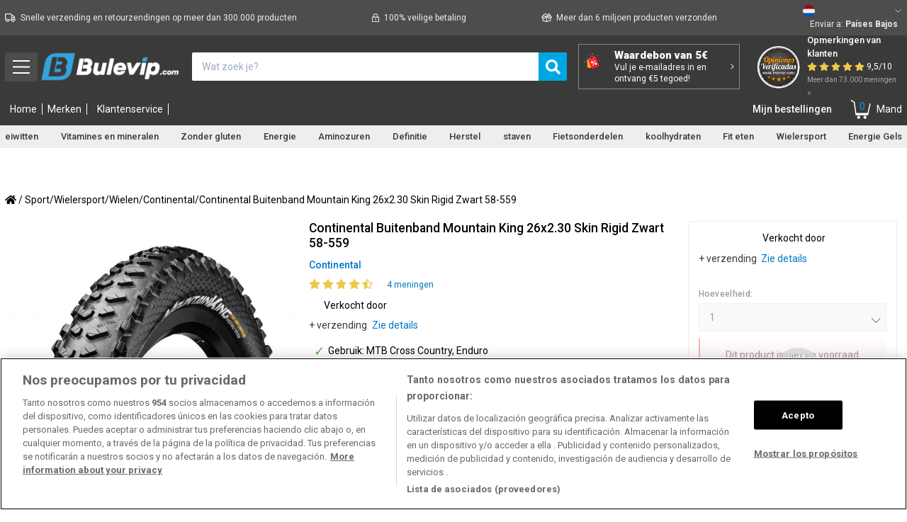

--- FILE ---
content_type: text/html; charset=utf-8
request_url: https://bulevip.com/nl/125646-continental-cover-mountain-king-26x230-skin-rigida-zwart-58-559-4019238026207.html?forceCountry=13
body_size: 47445
content:

			<!DOCTYPE html>
<!--[if lt IE 7]>
<html class="no-js lt-ie9 lt-ie8 lt-ie7 lt-ie6 " lang="nl"> <![endif]-->
<!--[if IE 7]>
<html class="no-js lt-ie9 lt-ie8 ie7" lang="nl"> <![endif]-->
<!--[if IE 8]>
<html class="no-js lt-ie9 ie8" lang="nl"> <![endif]-->
<!--[if gt IE 8]>
<html class="no-js ie9" lang="nl"> <![endif]-->
<html lang="nl" prefix="og: http://ogp.me/ns#">
<head><script>(function(w,i,g){w[g]=w[g]||[];if(typeof w[g].push=='function')w[g].push(i)})
(window,'GTM-K66MR4S','google_tags_first_party');</script><script>(function(w,d,s,l){w[l]=w[l]||[];(function(){w[l].push(arguments);})('set', 'developer_id.dYzg1YT', true);
		w[l].push({'gtm.start':new Date().getTime(),event:'gtm.js'});var f=d.getElementsByTagName(s)[0],
		j=d.createElement(s);j.async=true;j.src='/f1kt/';
		f.parentNode.insertBefore(j,f);
		})(window,document,'script','dataLayer');</script>
    <style></style>
    <title>Continental Buitenband Mountain King 26x2.30 Skin Rigid Zwart 58-559 - BULEVIP</title>
    <link rel="preconnect" href="https://cdn1.bulevip.com">
    <link rel="preconnect" href="https://cdn2.bulevip.com">
    <link rel="preconnect" href="https://cdn3.bulevip.com">
    <link rel="preconnect" href="https://connect.facebook.net">
    <link rel="preconnect" href="https://googleads.g.doubleclick.net">
    <link rel="preconnect" href="https://www.googletagmanager.com">
    <link rel="preconnect" href="https://www.static.zdassets.com">
    <link rel="preconnect" href="https://bulevip.com" >

        <link rel="alternate" hreflang="de" href="https://bulevip.com/de/125646-continental-cover-mountain-king-26x230-skin-rigida-schwarz-58-559-4019238026207.html" />
        <link rel="alternate" hreflang="es" href="https://bulevip.com/es/125646-continental-cubierta-mountain-king-26x230-skin-rigida-negro-58-559-4019238026207.html" />
        <link rel="alternate" hreflang="fr" href="https://bulevip.com/fr/125646-housse-continentale-mountain-king-26x230-skin-rigida-noir-58-559-4019238026207.html" />
        <link rel="alternate" hreflang="it" href="https://bulevip.com/it/125646-continental-cover-mountain-king-26x230-pelle-rigida-nera-58-559-4019238026207.html" />
        <link rel="alternate" hreflang="nl" href="https://bulevip.com/nl/125646-continental-cover-mountain-king-26x230-skin-rigida-zwart-58-559-4019238026207.html" />
        <link rel="alternate" hreflang="pt" href="https://bulevip.com/pt/125646-continental-cover-mountain-king-26x230-skin-rigida-black-58-559-4019238026207.html" />
    
    <meta charset="UTF-8">
    <!-- validación de pagina web para enlazar con la cuenta de YouTube -->
    <meta name="google-site-verification" content="XFtWZIgf8lLumLLVnaTlvUW54FLK_SNZPTNQYQUeAQ8"/>
    <script type="text/javascript">
        var dfhashid = function(){
            return ''
        };

        // Variable para control de carga de recomendadores
        var lastRecommendationTime = new Date();
    </script>
    
    
        <!-- Google Tag Manager -->
        <script>(function (w, d, s, l, i) {
                w[l] = w[l] || [];
                w[l].push({
                    'gtm.start': new Date().getTime(), event: 'gtm.js'
                });
                var f = d.getElementsByTagName(s)[0],
                        j = d.createElement(s), dl = l != 'dataLayer' ? '&l=' + l : '';
                j.async = true;
                j.src =
                        'https://www.googletagmanager.com/gtm.js?id=' + i + dl;
                f.parentNode.insertBefore(j, f);
            })(window, document, 'script', 'dataLayer',  'GTM-K66MR4S');</script>
        <!-- End Google Tag Manager -->
    

            <meta name="robots" content="index,follow"/>
    
            <link rel="canonical" href="https://bulevip.com/nl/125646-continental-cover-mountain-king-26x230-skin-rigida-zwart-58-559-4019238026207.html"/>
                <meta name="description" content="Continentaal merkVoor MTBMaat: 26x2. 30"/>
    
    <link rel="icon" type="image/vnd.microsoft.icon" href="/img/favicon.ico?1741600386"/>
    <link rel="shortcut icon" type="image/x-icon" href="/img/favicon.ico?1741600386"/>

    <meta name="viewport" content="width=device-width, minimum-scale=1, maximum-scale=1, initial-scale=1.0">

    

        <script type="text/javascript">
            /*! jQuery v3.5.1 | (c) JS Foundation and other contributors | jquery.org/license */
            !function(e,t){"use strict";"object"==typeof module&&"object"==typeof module.exports?module.exports=e.document?t(e,!0):function(e){if(!e.document)throw new Error("jQuery requires a window with a document");return t(e)}:t(e)}("undefined"!=typeof window?window:this,function(C,e){"use strict";var t=[],r=Object.getPrototypeOf,s=t.slice,g=t.flat?function(e){return t.flat.call(e)}:function(e){return t.concat.apply([],e)},u=t.push,i=t.indexOf,n={},o=n.toString,v=n.hasOwnProperty,a=v.toString,l=a.call(Object),y={},m=function(e){return"function"==typeof e&&"number"!=typeof e.nodeType},x=function(e){return null!=e&&e===e.window},E=C.document,c={type:!0,src:!0,nonce:!0,noModule:!0};function b(e,t,n){var r,i,o=(n=n||E).createElement("script");if(o.text=e,t)for(r in c)(i=t[r]||t.getAttribute&&t.getAttribute(r))&&o.setAttribute(r,i);n.head.appendChild(o).parentNode.removeChild(o)}function w(e){return null==e?e+"":"object"==typeof e||"function"==typeof e?n[o.call(e)]||"object":typeof e}var f="3.5.1",S=function(e,t){return new S.fn.init(e,t)};function p(e){var t=!!e&&"length"in e&&e.length,n=w(e);return!m(e)&&!x(e)&&("array"===n||0===t||"number"==typeof t&&0<t&&t-1 in e)}S.fn=S.prototype={jquery:f,constructor:S,length:0,toArray:function(){return s.call(this)},get:function(e){return null==e?s.call(this):e<0?this[e+this.length]:this[e]},pushStack:function(e){var t=S.merge(this.constructor(),e);return t.prevObject=this,t},each:function(e){return S.each(this,e)},map:function(n){return this.pushStack(S.map(this,function(e,t){return n.call(e,t,e)}))},slice:function(){return this.pushStack(s.apply(this,arguments))},first:function(){return this.eq(0)},last:function(){return this.eq(-1)},even:function(){return this.pushStack(S.grep(this,function(e,t){return(t+1)%2}))},odd:function(){return this.pushStack(S.grep(this,function(e,t){return t%2}))},eq:function(e){var t=this.length,n=+e+(e<0?t:0);return this.pushStack(0<=n&&n<t?[this[n]]:[])},end:function(){return this.prevObject||this.constructor()},push:u,sort:t.sort,splice:t.splice},S.extend=S.fn.extend=function(){var e,t,n,r,i,o,a=arguments[0]||{},s=1,u=arguments.length,l=!1;for("boolean"==typeof a&&(l=a,a=arguments[s]||{},s++),"object"==typeof a||m(a)||(a={}),s===u&&(a=this,s--);s<u;s++)if(null!=(e=arguments[s]))for(t in e)r=e[t],"__proto__"!==t&&a!==r&&(l&&r&&(S.isPlainObject(r)||(i=Array.isArray(r)))?(n=a[t],o=i&&!Array.isArray(n)?[]:i||S.isPlainObject(n)?n:{},i=!1,a[t]=S.extend(l,o,r)):void 0!==r&&(a[t]=r));return a},S.extend({expando:"jQuery"+(f+Math.random()).replace(/\D/g,""),isReady:!0,error:function(e){throw new Error(e)},noop:function(){},isPlainObject:function(e){var t,n;return!(!e||"[object Object]"!==o.call(e))&&(!(t=r(e))||"function"==typeof(n=v.call(t,"constructor")&&t.constructor)&&a.call(n)===l)},isEmptyObject:function(e){var t;for(t in e)return!1;return!0},globalEval:function(e,t,n){b(e,{nonce:t&&t.nonce},n)},each:function(e,t){var n,r=0;if(p(e)){for(n=e.length;r<n;r++)if(!1===t.call(e[r],r,e[r]))break}else for(r in e)if(!1===t.call(e[r],r,e[r]))break;return e},makeArray:function(e,t){var n=t||[];return null!=e&&(p(Object(e))?S.merge(n,"string"==typeof e?[e]:e):u.call(n,e)),n},inArray:function(e,t,n){return null==t?-1:i.call(t,e,n)},merge:function(e,t){for(var n=+t.length,r=0,i=e.length;r<n;r++)e[i++]=t[r];return e.length=i,e},grep:function(e,t,n){for(var r=[],i=0,o=e.length,a=!n;i<o;i++)!t(e[i],i)!==a&&r.push(e[i]);return r},map:function(e,t,n){var r,i,o=0,a=[];if(p(e))for(r=e.length;o<r;o++)null!=(i=t(e[o],o,n))&&a.push(i);else for(o in e)null!=(i=t(e[o],o,n))&&a.push(i);return g(a)},guid:1,support:y}),"function"==typeof Symbol&&(S.fn[Symbol.iterator]=t[Symbol.iterator]),S.each("Boolean Number String Function Array Date RegExp Object Error Symbol".split(" "),function(e,t){n["[object "+t+"]"]=t.toLowerCase()});var d=function(n){var e,d,b,o,i,h,f,g,w,u,l,T,C,a,E,v,s,c,y,S="sizzle"+1*new Date,p=n.document,k=0,r=0,m=ue(),x=ue(),A=ue(),N=ue(),D=function(e,t){return e===t&&(l=!0),0},j={}.hasOwnProperty,t=[],q=t.pop,L=t.push,H=t.push,O=t.slice,P=function(e,t){for(var n=0,r=e.length;n<r;n++)if(e[n]===t)return n;return-1},R="checked|selected|async|autofocus|autoplay|controls|defer|disabled|hidden|ismap|loop|multiple|open|readonly|required|scoped",M="[\\x20\\t\\r\\n\\f]",I="(?:\\\\[\\da-fA-F]{1,6}"+M+"?|\\\\[^\\r\\n\\f]|[\\w-]|[^\0-\\x7f])+",W="\\["+M+"*("+I+")(?:"+M+"*([*^$|!~]?=)"+M+"*(?:'((?:\\\\.|[^\\\\'])*)'|\"((?:\\\\.|[^\\\\\"])*)\"|("+I+"))|)"+M+"*\\]",F=":("+I+")(?:\\((('((?:\\\\.|[^\\\\'])*)'|\"((?:\\\\.|[^\\\\\"])*)\")|((?:\\\\.|[^\\\\()[\\]]|"+W+")*)|.*)\\)|)",B=new RegExp(M+"+","g"),$=new RegExp("^"+M+"+|((?:^|[^\\\\])(?:\\\\.)*)"+M+"+$","g"),_=new RegExp("^"+M+"*,"+M+"*"),z=new RegExp("^"+M+"*([>+~]|"+M+")"+M+"*"),U=new RegExp(M+"|>"),X=new RegExp(F),V=new RegExp("^"+I+"$"),G={ID:new RegExp("^#("+I+")"),CLASS:new RegExp("^\\.("+I+")"),TAG:new RegExp("^("+I+"|[*])"),ATTR:new RegExp("^"+W),PSEUDO:new RegExp("^"+F),CHILD:new RegExp("^:(only|first|last|nth|nth-last)-(child|of-type)(?:\\("+M+"*(even|odd|(([+-]|)(\\d*)n|)"+M+"*(?:([+-]|)"+M+"*(\\d+)|))"+M+"*\\)|)","i"),bool:new RegExp("^(?:"+R+")$","i"),needsContext:new RegExp("^"+M+"*[>+~]|:(even|odd|eq|gt|lt|nth|first|last)(?:\\("+M+"*((?:-\\d)?\\d*)"+M+"*\\)|)(?=[^-]|$)","i")},Y=/HTML$/i,Q=/^(?:input|select|textarea|button)$/i,J=/^h\d$/i,K=/^[^{]+\{\s*\[native \w/,Z=/^(?:#([\w-]+)|(\w+)|\.([\w-]+))$/,ee=/[+~]/,te=new RegExp("\\\\[\\da-fA-F]{1,6}"+M+"?|\\\\([^\\r\\n\\f])","g"),ne=function(e,t){var n="0x"+e.slice(1)-65536;return t||(n<0?String.fromCharCode(n+65536):String.fromCharCode(n>>10|55296,1023&n|56320))},re=/([\0-\x1f\x7f]|^-?\d)|^-$|[^\0-\x1f\x7f-\uFFFF\w-]/g,ie=function(e,t){return t?"\0"===e?"\ufffd":e.slice(0,-1)+"\\"+e.charCodeAt(e.length-1).toString(16)+" ":"\\"+e},oe=function(){T()},ae=be(function(e){return!0===e.disabled&&"fieldset"===e.nodeName.toLowerCase()},{dir:"parentNode",next:"legend"});try{H.apply(t=O.call(p.childNodes),p.childNodes),t[p.childNodes.length].nodeType}catch(e){H={apply:t.length?function(e,t){L.apply(e,O.call(t))}:function(e,t){var n=e.length,r=0;while(e[n++]=t[r++]);e.length=n-1}}}function se(t,e,n,r){var i,o,a,s,u,l,c,f=e&&e.ownerDocument,p=e?e.nodeType:9;if(n=n||[],"string"!=typeof t||!t||1!==p&&9!==p&&11!==p)return n;if(!r&&(T(e),e=e||C,E)){if(11!==p&&(u=Z.exec(t)))if(i=u[1]){if(9===p){if(!(a=e.getElementById(i)))return n;if(a.id===i)return n.push(a),n}else if(f&&(a=f.getElementById(i))&&y(e,a)&&a.id===i)return n.push(a),n}else{if(u[2])return H.apply(n,e.getElementsByTagName(t)),n;if((i=u[3])&&d.getElementsByClassName&&e.getElementsByClassName)return H.apply(n,e.getElementsByClassName(i)),n}if(d.qsa&&!N[t+" "]&&(!v||!v.test(t))&&(1!==p||"object"!==e.nodeName.toLowerCase())){if(c=t,f=e,1===p&&(U.test(t)||z.test(t))){(f=ee.test(t)&&ye(e.parentNode)||e)===e&&d.scope||((s=e.getAttribute("id"))?s=s.replace(re,ie):e.setAttribute("id",s=S)),o=(l=h(t)).length;while(o--)l[o]=(s?"#"+s:":scope")+" "+xe(l[o]);c=l.join(",")}try{return H.apply(n,f.querySelectorAll(c)),n}catch(e){N(t,!0)}finally{s===S&&e.removeAttribute("id")}}}return g(t.replace($,"$1"),e,n,r)}function ue(){var r=[];return function e(t,n){return r.push(t+" ")>b.cacheLength&&delete e[r.shift()],e[t+" "]=n}}function le(e){return e[S]=!0,e}function ce(e){var t=C.createElement("fieldset");try{return!!e(t)}catch(e){return!1}finally{t.parentNode&&t.parentNode.removeChild(t),t=null}}function fe(e,t){var n=e.split("|"),r=n.length;while(r--)b.attrHandle[n[r]]=t}function pe(e,t){var n=t&&e,r=n&&1===e.nodeType&&1===t.nodeType&&e.sourceIndex-t.sourceIndex;if(r)return r;if(n)while(n=n.nextSibling)if(n===t)return-1;return e?1:-1}function de(t){return function(e){return"input"===e.nodeName.toLowerCase()&&e.type===t}}function he(n){return function(e){var t=e.nodeName.toLowerCase();return("input"===t||"button"===t)&&e.type===n}}function ge(t){return function(e){return"form"in e?e.parentNode&&!1===e.disabled?"label"in e?"label"in e.parentNode?e.parentNode.disabled===t:e.disabled===t:e.isDisabled===t||e.isDisabled!==!t&&ae(e)===t:e.disabled===t:"label"in e&&e.disabled===t}}function ve(a){return le(function(o){return o=+o,le(function(e,t){var n,r=a([],e.length,o),i=r.length;while(i--)e[n=r[i]]&&(e[n]=!(t[n]=e[n]))})})}function ye(e){return e&&"undefined"!=typeof e.getElementsByTagName&&e}for(e in d=se.support={},i=se.isXML=function(e){var t=e.namespaceURI,n=(e.ownerDocument||e).documentElement;return!Y.test(t||n&&n.nodeName||"HTML")},T=se.setDocument=function(e){var t,n,r=e?e.ownerDocument||e:p;return r!=C&&9===r.nodeType&&r.documentElement&&(a=(C=r).documentElement,E=!i(C),p!=C&&(n=C.defaultView)&&n.top!==n&&(n.addEventListener?n.addEventListener("unload",oe,!1):n.attachEvent&&n.attachEvent("onunload",oe)),d.scope=ce(function(e){return a.appendChild(e).appendChild(C.createElement("div")),"undefined"!=typeof e.querySelectorAll&&!e.querySelectorAll(":scope fieldset div").length}),d.attributes=ce(function(e){return e.className="i",!e.getAttribute("className")}),d.getElementsByTagName=ce(function(e){return e.appendChild(C.createComment("")),!e.getElementsByTagName("*").length}),d.getElementsByClassName=K.test(C.getElementsByClassName),d.getById=ce(function(e){return a.appendChild(e).id=S,!C.getElementsByName||!C.getElementsByName(S).length}),d.getById?(b.filter.ID=function(e){var t=e.replace(te,ne);return function(e){return e.getAttribute("id")===t}},b.find.ID=function(e,t){if("undefined"!=typeof t.getElementById&&E){var n=t.getElementById(e);return n?[n]:[]}}):(b.filter.ID=function(e){var n=e.replace(te,ne);return function(e){var t="undefined"!=typeof e.getAttributeNode&&e.getAttributeNode("id");return t&&t.value===n}},b.find.ID=function(e,t){if("undefined"!=typeof t.getElementById&&E){var n,r,i,o=t.getElementById(e);if(o){if((n=o.getAttributeNode("id"))&&n.value===e)return[o];i=t.getElementsByName(e),r=0;while(o=i[r++])if((n=o.getAttributeNode("id"))&&n.value===e)return[o]}return[]}}),b.find.TAG=d.getElementsByTagName?function(e,t){return"undefined"!=typeof t.getElementsByTagName?t.getElementsByTagName(e):d.qsa?t.querySelectorAll(e):void 0}:function(e,t){var n,r=[],i=0,o=t.getElementsByTagName(e);if("*"===e){while(n=o[i++])1===n.nodeType&&r.push(n);return r}return o},b.find.CLASS=d.getElementsByClassName&&function(e,t){if("undefined"!=typeof t.getElementsByClassName&&E)return t.getElementsByClassName(e)},s=[],v=[],(d.qsa=K.test(C.querySelectorAll))&&(ce(function(e){var t;a.appendChild(e).innerHTML="<a id='"+S+"'></a><select id='"+S+"-\r\\' msallowcapture=''><option selected=''></option></select>",e.querySelectorAll("[msallowcapture^='']").length&&v.push("[*^$]="+M+"*(?:''|\"\")"),e.querySelectorAll("[selected]").length||v.push("\\["+M+"*(?:value|"+R+")"),e.querySelectorAll("[id~="+S+"-]").length||v.push("~="),(t=C.createElement("input")).setAttribute("name",""),e.appendChild(t),e.querySelectorAll("[name='']").length||v.push("\\["+M+"*name"+M+"*="+M+"*(?:''|\"\")"),e.querySelectorAll(":checked").length||v.push(":checked"),e.querySelectorAll("a#"+S+"+*").length||v.push(".#.+[+~]"),e.querySelectorAll("\\\f"),v.push("[\\r\\n\\f]")}),ce(function(e){e.innerHTML="<a href='' disabled='disabled'></a><select disabled='disabled'><option/></select>";var t=C.createElement("input");t.setAttribute("type","hidden"),e.appendChild(t).setAttribute("name","D"),e.querySelectorAll("[name=d]").length&&v.push("name"+M+"*[*^$|!~]?="),2!==e.querySelectorAll(":enabled").length&&v.push(":enabled",":disabled"),a.appendChild(e).disabled=!0,2!==e.querySelectorAll(":disabled").length&&v.push(":enabled",":disabled"),e.querySelectorAll("*,:x"),v.push(",.*:")})),(d.matchesSelector=K.test(c=a.matches||a.webkitMatchesSelector||a.mozMatchesSelector||a.oMatchesSelector||a.msMatchesSelector))&&ce(function(e){d.disconnectedMatch=c.call(e,"*"),c.call(e,"[s!='']:x"),s.push("!=",F)}),v=v.length&&new RegExp(v.join("|")),s=s.length&&new RegExp(s.join("|")),t=K.test(a.compareDocumentPosition),y=t||K.test(a.contains)?function(e,t){var n=9===e.nodeType?e.documentElement:e,r=t&&t.parentNode;return e===r||!(!r||1!==r.nodeType||!(n.contains?n.contains(r):e.compareDocumentPosition&&16&e.compareDocumentPosition(r)))}:function(e,t){if(t)while(t=t.parentNode)if(t===e)return!0;return!1},D=t?function(e,t){if(e===t)return l=!0,0;var n=!e.compareDocumentPosition-!t.compareDocumentPosition;return n||(1&(n=(e.ownerDocument||e)==(t.ownerDocument||t)?e.compareDocumentPosition(t):1)||!d.sortDetached&&t.compareDocumentPosition(e)===n?e==C||e.ownerDocument==p&&y(p,e)?-1:t==C||t.ownerDocument==p&&y(p,t)?1:u?P(u,e)-P(u,t):0:4&n?-1:1)}:function(e,t){if(e===t)return l=!0,0;var n,r=0,i=e.parentNode,o=t.parentNode,a=[e],s=[t];if(!i||!o)return e==C?-1:t==C?1:i?-1:o?1:u?P(u,e)-P(u,t):0;if(i===o)return pe(e,t);n=e;while(n=n.parentNode)a.unshift(n);n=t;while(n=n.parentNode)s.unshift(n);while(a[r]===s[r])r++;return r?pe(a[r],s[r]):a[r]==p?-1:s[r]==p?1:0}),C},se.matches=function(e,t){return se(e,null,null,t)},se.matchesSelector=function(e,t){if(T(e),d.matchesSelector&&E&&!N[t+" "]&&(!s||!s.test(t))&&(!v||!v.test(t)))try{var n=c.call(e,t);if(n||d.disconnectedMatch||e.document&&11!==e.document.nodeType)return n}catch(e){N(t,!0)}return 0<se(t,C,null,[e]).length},se.contains=function(e,t){return(e.ownerDocument||e)!=C&&T(e),y(e,t)},se.attr=function(e,t){(e.ownerDocument||e)!=C&&T(e);var n=b.attrHandle[t.toLowerCase()],r=n&&j.call(b.attrHandle,t.toLowerCase())?n(e,t,!E):void 0;return void 0!==r?r:d.attributes||!E?e.getAttribute(t):(r=e.getAttributeNode(t))&&r.specified?r.value:null},se.escape=function(e){return(e+"").replace(re,ie)},se.error=function(e){throw new Error("Syntax error, unrecognized expression: "+e)},se.uniqueSort=function(e){var t,n=[],r=0,i=0;if(l=!d.detectDuplicates,u=!d.sortStable&&e.slice(0),e.sort(D),l){while(t=e[i++])t===e[i]&&(r=n.push(i));while(r--)e.splice(n[r],1)}return u=null,e},o=se.getText=function(e){var t,n="",r=0,i=e.nodeType;if(i){if(1===i||9===i||11===i){if("string"==typeof e.textContent)return e.textContent;for(e=e.firstChild;e;e=e.nextSibling)n+=o(e)}else if(3===i||4===i)return e.nodeValue}else while(t=e[r++])n+=o(t);return n},(b=se.selectors={cacheLength:50,createPseudo:le,match:G,attrHandle:{},find:{},relative:{">":{dir:"parentNode",first:!0}," ":{dir:"parentNode"},"+":{dir:"previousSibling",first:!0},"~":{dir:"previousSibling"}},preFilter:{ATTR:function(e){return e[1]=e[1].replace(te,ne),e[3]=(e[3]||e[4]||e[5]||"").replace(te,ne),"~="===e[2]&&(e[3]=" "+e[3]+" "),e.slice(0,4)},CHILD:function(e){return e[1]=e[1].toLowerCase(),"nth"===e[1].slice(0,3)?(e[3]||se.error(e[0]),e[4]=+(e[4]?e[5]+(e[6]||1):2*("even"===e[3]||"odd"===e[3])),e[5]=+(e[7]+e[8]||"odd"===e[3])):e[3]&&se.error(e[0]),e},PSEUDO:function(e){var t,n=!e[6]&&e[2];return G.CHILD.test(e[0])?null:(e[3]?e[2]=e[4]||e[5]||"":n&&X.test(n)&&(t=h(n,!0))&&(t=n.indexOf(")",n.length-t)-n.length)&&(e[0]=e[0].slice(0,t),e[2]=n.slice(0,t)),e.slice(0,3))}},filter:{TAG:function(e){var t=e.replace(te,ne).toLowerCase();return"*"===e?function(){return!0}:function(e){return e.nodeName&&e.nodeName.toLowerCase()===t}},CLASS:function(e){var t=m[e+" "];return t||(t=new RegExp("(^|"+M+")"+e+"("+M+"|$)"))&&m(e,function(e){return t.test("string"==typeof e.className&&e.className||"undefined"!=typeof e.getAttribute&&e.getAttribute("class")||"")})},ATTR:function(n,r,i){return function(e){var t=se.attr(e,n);return null==t?"!="===r:!r||(t+="","="===r?t===i:"!="===r?t!==i:"^="===r?i&&0===t.indexOf(i):"*="===r?i&&-1<t.indexOf(i):"$="===r?i&&t.slice(-i.length)===i:"~="===r?-1<(" "+t.replace(B," ")+" ").indexOf(i):"|="===r&&(t===i||t.slice(0,i.length+1)===i+"-"))}},CHILD:function(h,e,t,g,v){var y="nth"!==h.slice(0,3),m="last"!==h.slice(-4),x="of-type"===e;return 1===g&&0===v?function(e){return!!e.parentNode}:function(e,t,n){var r,i,o,a,s,u,l=y!==m?"nextSibling":"previousSibling",c=e.parentNode,f=x&&e.nodeName.toLowerCase(),p=!n&&!x,d=!1;if(c){if(y){while(l){a=e;while(a=a[l])if(x?a.nodeName.toLowerCase()===f:1===a.nodeType)return!1;u=l="only"===h&&!u&&"nextSibling"}return!0}if(u=[m?c.firstChild:c.lastChild],m&&p){d=(s=(r=(i=(o=(a=c)[S]||(a[S]={}))[a.uniqueID]||(o[a.uniqueID]={}))[h]||[])[0]===k&&r[1])&&r[2],a=s&&c.childNodes[s];while(a=++s&&a&&a[l]||(d=s=0)||u.pop())if(1===a.nodeType&&++d&&a===e){i[h]=[k,s,d];break}}else if(p&&(d=s=(r=(i=(o=(a=e)[S]||(a[S]={}))[a.uniqueID]||(o[a.uniqueID]={}))[h]||[])[0]===k&&r[1]),!1===d)while(a=++s&&a&&a[l]||(d=s=0)||u.pop())if((x?a.nodeName.toLowerCase()===f:1===a.nodeType)&&++d&&(p&&((i=(o=a[S]||(a[S]={}))[a.uniqueID]||(o[a.uniqueID]={}))[h]=[k,d]),a===e))break;return(d-=v)===g||d%g==0&&0<=d/g}}},PSEUDO:function(e,o){var t,a=b.pseudos[e]||b.setFilters[e.toLowerCase()]||se.error("unsupported pseudo: "+e);return a[S]?a(o):1<a.length?(t=[e,e,"",o],b.setFilters.hasOwnProperty(e.toLowerCase())?le(function(e,t){var n,r=a(e,o),i=r.length;while(i--)e[n=P(e,r[i])]=!(t[n]=r[i])}):function(e){return a(e,0,t)}):a}},pseudos:{not:le(function(e){var r=[],i=[],s=f(e.replace($,"$1"));return s[S]?le(function(e,t,n,r){var i,o=s(e,null,r,[]),a=e.length;while(a--)(i=o[a])&&(e[a]=!(t[a]=i))}):function(e,t,n){return r[0]=e,s(r,null,n,i),r[0]=null,!i.pop()}}),has:le(function(t){return function(e){return 0<se(t,e).length}}),contains:le(function(t){return t=t.replace(te,ne),function(e){return-1<(e.textContent||o(e)).indexOf(t)}}),lang:le(function(n){return V.test(n||"")||se.error("unsupported lang: "+n),n=n.replace(te,ne).toLowerCase(),function(e){var t;do{if(t=E?e.lang:e.getAttribute("xml:lang")||e.getAttribute("lang"))return(t=t.toLowerCase())===n||0===t.indexOf(n+"-")}while((e=e.parentNode)&&1===e.nodeType);return!1}}),target:function(e){var t=n.location&&n.location.hash;return t&&t.slice(1)===e.id},root:function(e){return e===a},focus:function(e){return e===C.activeElement&&(!C.hasFocus||C.hasFocus())&&!!(e.type||e.href||~e.tabIndex)},enabled:ge(!1),disabled:ge(!0),checked:function(e){var t=e.nodeName.toLowerCase();return"input"===t&&!!e.checked||"option"===t&&!!e.selected},selected:function(e){return e.parentNode&&e.parentNode.selectedIndex,!0===e.selected},empty:function(e){for(e=e.firstChild;e;e=e.nextSibling)if(e.nodeType<6)return!1;return!0},parent:function(e){return!b.pseudos.empty(e)},header:function(e){return J.test(e.nodeName)},input:function(e){return Q.test(e.nodeName)},button:function(e){var t=e.nodeName.toLowerCase();return"input"===t&&"button"===e.type||"button"===t},text:function(e){var t;return"input"===e.nodeName.toLowerCase()&&"text"===e.type&&(null==(t=e.getAttribute("type"))||"text"===t.toLowerCase())},first:ve(function(){return[0]}),last:ve(function(e,t){return[t-1]}),eq:ve(function(e,t,n){return[n<0?n+t:n]}),even:ve(function(e,t){for(var n=0;n<t;n+=2)e.push(n);return e}),odd:ve(function(e,t){for(var n=1;n<t;n+=2)e.push(n);return e}),lt:ve(function(e,t,n){for(var r=n<0?n+t:t<n?t:n;0<=--r;)e.push(r);return e}),gt:ve(function(e,t,n){for(var r=n<0?n+t:n;++r<t;)e.push(r);return e})}}).pseudos.nth=b.pseudos.eq,{radio:!0,checkbox:!0,file:!0,password:!0,image:!0})b.pseudos[e]=de(e);for(e in{submit:!0,reset:!0})b.pseudos[e]=he(e);function me(){}function xe(e){for(var t=0,n=e.length,r="";t<n;t++)r+=e[t].value;return r}function be(s,e,t){var u=e.dir,l=e.next,c=l||u,f=t&&"parentNode"===c,p=r++;return e.first?function(e,t,n){while(e=e[u])if(1===e.nodeType||f)return s(e,t,n);return!1}:function(e,t,n){var r,i,o,a=[k,p];if(n){while(e=e[u])if((1===e.nodeType||f)&&s(e,t,n))return!0}else while(e=e[u])if(1===e.nodeType||f)if(i=(o=e[S]||(e[S]={}))[e.uniqueID]||(o[e.uniqueID]={}),l&&l===e.nodeName.toLowerCase())e=e[u]||e;else{if((r=i[c])&&r[0]===k&&r[1]===p)return a[2]=r[2];if((i[c]=a)[2]=s(e,t,n))return!0}return!1}}function we(i){return 1<i.length?function(e,t,n){var r=i.length;while(r--)if(!i[r](e,t,n))return!1;return!0}:i[0]}function Te(e,t,n,r,i){for(var o,a=[],s=0,u=e.length,l=null!=t;s<u;s++)(o=e[s])&&(n&&!n(o,r,i)||(a.push(o),l&&t.push(s)));return a}function Ce(d,h,g,v,y,e){return v&&!v[S]&&(v=Ce(v)),y&&!y[S]&&(y=Ce(y,e)),le(function(e,t,n,r){var i,o,a,s=[],u=[],l=t.length,c=e||function(e,t,n){for(var r=0,i=t.length;r<i;r++)se(e,t[r],n);return n}(h||"*",n.nodeType?[n]:n,[]),f=!d||!e&&h?c:Te(c,s,d,n,r),p=g?y||(e?d:l||v)?[]:t:f;if(g&&g(f,p,n,r),v){i=Te(p,u),v(i,[],n,r),o=i.length;while(o--)(a=i[o])&&(p[u[o]]=!(f[u[o]]=a))}if(e){if(y||d){if(y){i=[],o=p.length;while(o--)(a=p[o])&&i.push(f[o]=a);y(null,p=[],i,r)}o=p.length;while(o--)(a=p[o])&&-1<(i=y?P(e,a):s[o])&&(e[i]=!(t[i]=a))}}else p=Te(p===t?p.splice(l,p.length):p),y?y(null,t,p,r):H.apply(t,p)})}function Ee(e){for(var i,t,n,r=e.length,o=b.relative[e[0].type],a=o||b.relative[" "],s=o?1:0,u=be(function(e){return e===i},a,!0),l=be(function(e){return-1<P(i,e)},a,!0),c=[function(e,t,n){var r=!o&&(n||t!==w)||((i=t).nodeType?u(e,t,n):l(e,t,n));return i=null,r}];s<r;s++)if(t=b.relative[e[s].type])c=[be(we(c),t)];else{if((t=b.filter[e[s].type].apply(null,e[s].matches))[S]){for(n=++s;n<r;n++)if(b.relative[e[n].type])break;return Ce(1<s&&we(c),1<s&&xe(e.slice(0,s-1).concat({value:" "===e[s-2].type?"*":""})).replace($,"$1"),t,s<n&&Ee(e.slice(s,n)),n<r&&Ee(e=e.slice(n)),n<r&&xe(e))}c.push(t)}return we(c)}return me.prototype=b.filters=b.pseudos,b.setFilters=new me,h=se.tokenize=function(e,t){var n,r,i,o,a,s,u,l=x[e+" "];if(l)return t?0:l.slice(0);a=e,s=[],u=b.preFilter;while(a){for(o in n&&!(r=_.exec(a))||(r&&(a=a.slice(r[0].length)||a),s.push(i=[])),n=!1,(r=z.exec(a))&&(n=r.shift(),i.push({value:n,type:r[0].replace($," ")}),a=a.slice(n.length)),b.filter)!(r=G[o].exec(a))||u[o]&&!(r=u[o](r))||(n=r.shift(),i.push({value:n,type:o,matches:r}),a=a.slice(n.length));if(!n)break}return t?a.length:a?se.error(e):x(e,s).slice(0)},f=se.compile=function(e,t){var n,v,y,m,x,r,i=[],o=[],a=A[e+" "];if(!a){t||(t=h(e)),n=t.length;while(n--)(a=Ee(t[n]))[S]?i.push(a):o.push(a);(a=A(e,(v=o,m=0<(y=i).length,x=0<v.length,r=function(e,t,n,r,i){var o,a,s,u=0,l="0",c=e&&[],f=[],p=w,d=e||x&&b.find.TAG("*",i),h=k+=null==p?1:Math.random()||.1,g=d.length;for(i&&(w=t==C||t||i);l!==g&&null!=(o=d[l]);l++){if(x&&o){a=0,t||o.ownerDocument==C||(T(o),n=!E);while(s=v[a++])if(s(o,t||C,n)){r.push(o);break}i&&(k=h)}m&&((o=!s&&o)&&u--,e&&c.push(o))}if(u+=l,m&&l!==u){a=0;while(s=y[a++])s(c,f,t,n);if(e){if(0<u)while(l--)c[l]||f[l]||(f[l]=q.call(r));f=Te(f)}H.apply(r,f),i&&!e&&0<f.length&&1<u+y.length&&se.uniqueSort(r)}return i&&(k=h,w=p),c},m?le(r):r))).selector=e}return a},g=se.select=function(e,t,n,r){var i,o,a,s,u,l="function"==typeof e&&e,c=!r&&h(e=l.selector||e);if(n=n||[],1===c.length){if(2<(o=c[0]=c[0].slice(0)).length&&"ID"===(a=o[0]).type&&9===t.nodeType&&E&&b.relative[o[1].type]){if(!(t=(b.find.ID(a.matches[0].replace(te,ne),t)||[])[0]))return n;l&&(t=t.parentNode),e=e.slice(o.shift().value.length)}i=G.needsContext.test(e)?0:o.length;while(i--){if(a=o[i],b.relative[s=a.type])break;if((u=b.find[s])&&(r=u(a.matches[0].replace(te,ne),ee.test(o[0].type)&&ye(t.parentNode)||t))){if(o.splice(i,1),!(e=r.length&&xe(o)))return H.apply(n,r),n;break}}}return(l||f(e,c))(r,t,!E,n,!t||ee.test(e)&&ye(t.parentNode)||t),n},d.sortStable=S.split("").sort(D).join("")===S,d.detectDuplicates=!!l,T(),d.sortDetached=ce(function(e){return 1&e.compareDocumentPosition(C.createElement("fieldset"))}),ce(function(e){return e.innerHTML="<a href='#'></a>","#"===e.firstChild.getAttribute("href")})||fe("type|href|height|width",function(e,t,n){if(!n)return e.getAttribute(t,"type"===t.toLowerCase()?1:2)}),d.attributes&&ce(function(e){return e.innerHTML="<input/>",e.firstChild.setAttribute("value",""),""===e.firstChild.getAttribute("value")})||fe("value",function(e,t,n){if(!n&&"input"===e.nodeName.toLowerCase())return e.defaultValue}),ce(function(e){return null==e.getAttribute("disabled")})||fe(R,function(e,t,n){var r;if(!n)return!0===e[t]?t.toLowerCase():(r=e.getAttributeNode(t))&&r.specified?r.value:null}),se}(C);S.find=d,S.expr=d.selectors,S.expr[":"]=S.expr.pseudos,S.uniqueSort=S.unique=d.uniqueSort,S.text=d.getText,S.isXMLDoc=d.isXML,S.contains=d.contains,S.escapeSelector=d.escape;var h=function(e,t,n){var r=[],i=void 0!==n;while((e=e[t])&&9!==e.nodeType)if(1===e.nodeType){if(i&&S(e).is(n))break;r.push(e)}return r},T=function(e,t){for(var n=[];e;e=e.nextSibling)1===e.nodeType&&e!==t&&n.push(e);return n},k=S.expr.match.needsContext;function A(e,t){return e.nodeName&&e.nodeName.toLowerCase()===t.toLowerCase()}var N=/^<([a-z][^\/\0>:\x20\t\r\n\f]*)[\x20\t\r\n\f]*\/?>(?:<\/\1>|)$/i;function D(e,n,r){return m(n)?S.grep(e,function(e,t){return!!n.call(e,t,e)!==r}):n.nodeType?S.grep(e,function(e){return e===n!==r}):"string"!=typeof n?S.grep(e,function(e){return-1<i.call(n,e)!==r}):S.filter(n,e,r)}S.filter=function(e,t,n){var r=t[0];return n&&(e=":not("+e+")"),1===t.length&&1===r.nodeType?S.find.matchesSelector(r,e)?[r]:[]:S.find.matches(e,S.grep(t,function(e){return 1===e.nodeType}))},S.fn.extend({find:function(e){var t,n,r=this.length,i=this;if("string"!=typeof e)return this.pushStack(S(e).filter(function(){for(t=0;t<r;t++)if(S.contains(i[t],this))return!0}));for(n=this.pushStack([]),t=0;t<r;t++)S.find(e,i[t],n);return 1<r?S.uniqueSort(n):n},filter:function(e){return this.pushStack(D(this,e||[],!1))},not:function(e){return this.pushStack(D(this,e||[],!0))},is:function(e){return!!D(this,"string"==typeof e&&k.test(e)?S(e):e||[],!1).length}});var j,q=/^(?:\s*(<[\w\W]+>)[^>]*|#([\w-]+))$/;(S.fn.init=function(e,t,n){var r,i;if(!e)return this;if(n=n||j,"string"==typeof e){if(!(r="<"===e[0]&&">"===e[e.length-1]&&3<=e.length?[null,e,null]:q.exec(e))||!r[1]&&t)return!t||t.jquery?(t||n).find(e):this.constructor(t).find(e);if(r[1]){if(t=t instanceof S?t[0]:t,S.merge(this,S.parseHTML(r[1],t&&t.nodeType?t.ownerDocument||t:E,!0)),N.test(r[1])&&S.isPlainObject(t))for(r in t)m(this[r])?this[r](t[r]):this.attr(r,t[r]);return this}return(i=E.getElementById(r[2]))&&(this[0]=i,this.length=1),this}return e.nodeType?(this[0]=e,this.length=1,this):m(e)?void 0!==n.ready?n.ready(e):e(S):S.makeArray(e,this)}).prototype=S.fn,j=S(E);var L=/^(?:parents|prev(?:Until|All))/,H={children:!0,contents:!0,next:!0,prev:!0};function O(e,t){while((e=e[t])&&1!==e.nodeType);return e}S.fn.extend({has:function(e){var t=S(e,this),n=t.length;return this.filter(function(){for(var e=0;e<n;e++)if(S.contains(this,t[e]))return!0})},closest:function(e,t){var n,r=0,i=this.length,o=[],a="string"!=typeof e&&S(e);if(!k.test(e))for(;r<i;r++)for(n=this[r];n&&n!==t;n=n.parentNode)if(n.nodeType<11&&(a?-1<a.index(n):1===n.nodeType&&S.find.matchesSelector(n,e))){o.push(n);break}return this.pushStack(1<o.length?S.uniqueSort(o):o)},index:function(e){return e?"string"==typeof e?i.call(S(e),this[0]):i.call(this,e.jquery?e[0]:e):this[0]&&this[0].parentNode?this.first().prevAll().length:-1},add:function(e,t){return this.pushStack(S.uniqueSort(S.merge(this.get(),S(e,t))))},addBack:function(e){return this.add(null==e?this.prevObject:this.prevObject.filter(e))}}),S.each({parent:function(e){var t=e.parentNode;return t&&11!==t.nodeType?t:null},parents:function(e){return h(e,"parentNode")},parentsUntil:function(e,t,n){return h(e,"parentNode",n)},next:function(e){return O(e,"nextSibling")},prev:function(e){return O(e,"previousSibling")},nextAll:function(e){return h(e,"nextSibling")},prevAll:function(e){return h(e,"previousSibling")},nextUntil:function(e,t,n){return h(e,"nextSibling",n)},prevUntil:function(e,t,n){return h(e,"previousSibling",n)},siblings:function(e){return T((e.parentNode||{}).firstChild,e)},children:function(e){return T(e.firstChild)},contents:function(e){return null!=e.contentDocument&&r(e.contentDocument)?e.contentDocument:(A(e,"template")&&(e=e.content||e),S.merge([],e.childNodes))}},function(r,i){S.fn[r]=function(e,t){var n=S.map(this,i,e);return"Until"!==r.slice(-5)&&(t=e),t&&"string"==typeof t&&(n=S.filter(t,n)),1<this.length&&(H[r]||S.uniqueSort(n),L.test(r)&&n.reverse()),this.pushStack(n)}});var P=/[^\x20\t\r\n\f]+/g;function R(e){return e}function M(e){throw e}function I(e,t,n,r){var i;try{e&&m(i=e.promise)?i.call(e).done(t).fail(n):e&&m(i=e.then)?i.call(e,t,n):t.apply(void 0,[e].slice(r))}catch(e){n.apply(void 0,[e])}}S.Callbacks=function(r){var e,n;r="string"==typeof r?(e=r,n={},S.each(e.match(P)||[],function(e,t){n[t]=!0}),n):S.extend({},r);var i,t,o,a,s=[],u=[],l=-1,c=function(){for(a=a||r.once,o=i=!0;u.length;l=-1){t=u.shift();while(++l<s.length)!1===s[l].apply(t[0],t[1])&&r.stopOnFalse&&(l=s.length,t=!1)}r.memory||(t=!1),i=!1,a&&(s=t?[]:"")},f={add:function(){return s&&(t&&!i&&(l=s.length-1,u.push(t)),function n(e){S.each(e,function(e,t){m(t)?r.unique&&f.has(t)||s.push(t):t&&t.length&&"string"!==w(t)&&n(t)})}(arguments),t&&!i&&c()),this},remove:function(){return S.each(arguments,function(e,t){var n;while(-1<(n=S.inArray(t,s,n)))s.splice(n,1),n<=l&&l--}),this},has:function(e){return e?-1<S.inArray(e,s):0<s.length},empty:function(){return s&&(s=[]),this},disable:function(){return a=u=[],s=t="",this},disabled:function(){return!s},lock:function(){return a=u=[],t||i||(s=t=""),this},locked:function(){return!!a},fireWith:function(e,t){return a||(t=[e,(t=t||[]).slice?t.slice():t],u.push(t),i||c()),this},fire:function(){return f.fireWith(this,arguments),this},fired:function(){return!!o}};return f},S.extend({Deferred:function(e){var o=[["notify","progress",S.Callbacks("memory"),S.Callbacks("memory"),2],["resolve","done",S.Callbacks("once memory"),S.Callbacks("once memory"),0,"resolved"],["reject","fail",S.Callbacks("once memory"),S.Callbacks("once memory"),1,"rejected"]],i="pending",a={state:function(){return i},always:function(){return s.done(arguments).fail(arguments),this},"catch":function(e){return a.then(null,e)},pipe:function(){var i=arguments;return S.Deferred(function(r){S.each(o,function(e,t){var n=m(i[t[4]])&&i[t[4]];s[t[1]](function(){var e=n&&n.apply(this,arguments);e&&m(e.promise)?e.promise().progress(r.notify).done(r.resolve).fail(r.reject):r[t[0]+"With"](this,n?[e]:arguments)})}),i=null}).promise()},then:function(t,n,r){var u=0;function l(i,o,a,s){return function(){var n=this,r=arguments,e=function(){var e,t;if(!(i<u)){if((e=a.apply(n,r))===o.promise())throw new TypeError("Thenable self-resolution");t=e&&("object"==typeof e||"function"==typeof e)&&e.then,m(t)?s?t.call(e,l(u,o,R,s),l(u,o,M,s)):(u++,t.call(e,l(u,o,R,s),l(u,o,M,s),l(u,o,R,o.notifyWith))):(a!==R&&(n=void 0,r=[e]),(s||o.resolveWith)(n,r))}},t=s?e:function(){try{e()}catch(e){S.Deferred.exceptionHook&&S.Deferred.exceptionHook(e,t.stackTrace),u<=i+1&&(a!==M&&(n=void 0,r=[e]),o.rejectWith(n,r))}};i?t():(S.Deferred.getStackHook&&(t.stackTrace=S.Deferred.getStackHook()),C.setTimeout(t))}}return S.Deferred(function(e){o[0][3].add(l(0,e,m(r)?r:R,e.notifyWith)),o[1][3].add(l(0,e,m(t)?t:R)),o[2][3].add(l(0,e,m(n)?n:M))}).promise()},promise:function(e){return null!=e?S.extend(e,a):a}},s={};return S.each(o,function(e,t){var n=t[2],r=t[5];a[t[1]]=n.add,r&&n.add(function(){i=r},o[3-e][2].disable,o[3-e][3].disable,o[0][2].lock,o[0][3].lock),n.add(t[3].fire),s[t[0]]=function(){return s[t[0]+"With"](this===s?void 0:this,arguments),this},s[t[0]+"With"]=n.fireWith}),a.promise(s),e&&e.call(s,s),s},when:function(e){var n=arguments.length,t=n,r=Array(t),i=s.call(arguments),o=S.Deferred(),a=function(t){return function(e){r[t]=this,i[t]=1<arguments.length?s.call(arguments):e,--n||o.resolveWith(r,i)}};if(n<=1&&(I(e,o.done(a(t)).resolve,o.reject,!n),"pending"===o.state()||m(i[t]&&i[t].then)))return o.then();while(t--)I(i[t],a(t),o.reject);return o.promise()}});var W=/^(Eval|Internal|Range|Reference|Syntax|Type|URI)Error$/;S.Deferred.exceptionHook=function(e,t){C.console&&C.console.warn&&e&&W.test(e.name)&&C.console.warn("jQuery.Deferred exception: "+e.message,e.stack,t)},S.readyException=function(e){C.setTimeout(function(){throw e})};var F=S.Deferred();function B(){E.removeEventListener("DOMContentLoaded",B),C.removeEventListener("load",B),S.ready()}S.fn.ready=function(e){return F.then(e)["catch"](function(e){S.readyException(e)}),this},S.extend({isReady:!1,readyWait:1,ready:function(e){(!0===e?--S.readyWait:S.isReady)||(S.isReady=!0)!==e&&0<--S.readyWait||F.resolveWith(E,[S])}}),S.ready.then=F.then,"complete"===E.readyState||"loading"!==E.readyState&&!E.documentElement.doScroll?C.setTimeout(S.ready):(E.addEventListener("DOMContentLoaded",B),C.addEventListener("load",B));var $=function(e,t,n,r,i,o,a){var s=0,u=e.length,l=null==n;if("object"===w(n))for(s in i=!0,n)$(e,t,s,n[s],!0,o,a);else if(void 0!==r&&(i=!0,m(r)||(a=!0),l&&(a?(t.call(e,r),t=null):(l=t,t=function(e,t,n){return l.call(S(e),n)})),t))for(;s<u;s++)t(e[s],n,a?r:r.call(e[s],s,t(e[s],n)));return i?e:l?t.call(e):u?t(e[0],n):o},_=/^-ms-/,z=/-([a-z])/g;function U(e,t){return t.toUpperCase()}function X(e){return e.replace(_,"ms-").replace(z,U)}var V=function(e){return 1===e.nodeType||9===e.nodeType||!+e.nodeType};function G(){this.expando=S.expando+G.uid++}G.uid=1,G.prototype={cache:function(e){var t=e[this.expando];return t||(t={},V(e)&&(e.nodeType?e[this.expando]=t:Object.defineProperty(e,this.expando,{value:t,configurable:!0}))),t},set:function(e,t,n){var r,i=this.cache(e);if("string"==typeof t)i[X(t)]=n;else for(r in t)i[X(r)]=t[r];return i},get:function(e,t){return void 0===t?this.cache(e):e[this.expando]&&e[this.expando][X(t)]},access:function(e,t,n){return void 0===t||t&&"string"==typeof t&&void 0===n?this.get(e,t):(this.set(e,t,n),void 0!==n?n:t)},remove:function(e,t){var n,r=e[this.expando];if(void 0!==r){if(void 0!==t){n=(t=Array.isArray(t)?t.map(X):(t=X(t))in r?[t]:t.match(P)||[]).length;while(n--)delete r[t[n]]}(void 0===t||S.isEmptyObject(r))&&(e.nodeType?e[this.expando]=void 0:delete e[this.expando])}},hasData:function(e){var t=e[this.expando];return void 0!==t&&!S.isEmptyObject(t)}};var Y=new G,Q=new G,J=/^(?:\{[\w\W]*\}|\[[\w\W]*\])$/,K=/[A-Z]/g;function Z(e,t,n){var r,i;if(void 0===n&&1===e.nodeType)if(r="data-"+t.replace(K,"-$&").toLowerCase(),"string"==typeof(n=e.getAttribute(r))){try{n="true"===(i=n)||"false"!==i&&("null"===i?null:i===+i+""?+i:J.test(i)?JSON.parse(i):i)}catch(e){}Q.set(e,t,n)}else n=void 0;return n}S.extend({hasData:function(e){return Q.hasData(e)||Y.hasData(e)},data:function(e,t,n){return Q.access(e,t,n)},removeData:function(e,t){Q.remove(e,t)},_data:function(e,t,n){return Y.access(e,t,n)},_removeData:function(e,t){Y.remove(e,t)}}),S.fn.extend({data:function(n,e){var t,r,i,o=this[0],a=o&&o.attributes;if(void 0===n){if(this.length&&(i=Q.get(o),1===o.nodeType&&!Y.get(o,"hasDataAttrs"))){t=a.length;while(t--)a[t]&&0===(r=a[t].name).indexOf("data-")&&(r=X(r.slice(5)),Z(o,r,i[r]));Y.set(o,"hasDataAttrs",!0)}return i}return"object"==typeof n?this.each(function(){Q.set(this,n)}):$(this,function(e){var t;if(o&&void 0===e)return void 0!==(t=Q.get(o,n))?t:void 0!==(t=Z(o,n))?t:void 0;this.each(function(){Q.set(this,n,e)})},null,e,1<arguments.length,null,!0)},removeData:function(e){return this.each(function(){Q.remove(this,e)})}}),S.extend({queue:function(e,t,n){var r;if(e)return t=(t||"fx")+"queue",r=Y.get(e,t),n&&(!r||Array.isArray(n)?r=Y.access(e,t,S.makeArray(n)):r.push(n)),r||[]},dequeue:function(e,t){t=t||"fx";var n=S.queue(e,t),r=n.length,i=n.shift(),o=S._queueHooks(e,t);"inprogress"===i&&(i=n.shift(),r--),i&&("fx"===t&&n.unshift("inprogress"),delete o.stop,i.call(e,function(){S.dequeue(e,t)},o)),!r&&o&&o.empty.fire()},_queueHooks:function(e,t){var n=t+"queueHooks";return Y.get(e,n)||Y.access(e,n,{empty:S.Callbacks("once memory").add(function(){Y.remove(e,[t+"queue",n])})})}}),S.fn.extend({queue:function(t,n){var e=2;return"string"!=typeof t&&(n=t,t="fx",e--),arguments.length<e?S.queue(this[0],t):void 0===n?this:this.each(function(){var e=S.queue(this,t,n);S._queueHooks(this,t),"fx"===t&&"inprogress"!==e[0]&&S.dequeue(this,t)})},dequeue:function(e){return this.each(function(){S.dequeue(this,e)})},clearQueue:function(e){return this.queue(e||"fx",[])},promise:function(e,t){var n,r=1,i=S.Deferred(),o=this,a=this.length,s=function(){--r||i.resolveWith(o,[o])};"string"!=typeof e&&(t=e,e=void 0),e=e||"fx";while(a--)(n=Y.get(o[a],e+"queueHooks"))&&n.empty&&(r++,n.empty.add(s));return s(),i.promise(t)}});var ee=/[+-]?(?:\d*\.|)\d+(?:[eE][+-]?\d+|)/.source,te=new RegExp("^(?:([+-])=|)("+ee+")([a-z%]*)$","i"),ne=["Top","Right","Bottom","Left"],re=E.documentElement,ie=function(e){return S.contains(e.ownerDocument,e)},oe={composed:!0};re.getRootNode&&(ie=function(e){return S.contains(e.ownerDocument,e)||e.getRootNode(oe)===e.ownerDocument});var ae=function(e,t){return"none"===(e=t||e).style.display||""===e.style.display&&ie(e)&&"none"===S.css(e,"display")};function se(e,t,n,r){var i,o,a=20,s=r?function(){return r.cur()}:function(){return S.css(e,t,"")},u=s(),l=n&&n[3]||(S.cssNumber[t]?"":"px"),c=e.nodeType&&(S.cssNumber[t]||"px"!==l&&+u)&&te.exec(S.css(e,t));if(c&&c[3]!==l){u/=2,l=l||c[3],c=+u||1;while(a--)S.style(e,t,c+l),(1-o)*(1-(o=s()/u||.5))<=0&&(a=0),c/=o;c*=2,S.style(e,t,c+l),n=n||[]}return n&&(c=+c||+u||0,i=n[1]?c+(n[1]+1)*n[2]:+n[2],r&&(r.unit=l,r.start=c,r.end=i)),i}var ue={};function le(e,t){for(var n,r,i,o,a,s,u,l=[],c=0,f=e.length;c<f;c++)(r=e[c]).style&&(n=r.style.display,t?("none"===n&&(l[c]=Y.get(r,"display")||null,l[c]||(r.style.display="")),""===r.style.display&&ae(r)&&(l[c]=(u=a=o=void 0,a=(i=r).ownerDocument,s=i.nodeName,(u=ue[s])||(o=a.body.appendChild(a.createElement(s)),u=S.css(o,"display"),o.parentNode.removeChild(o),"none"===u&&(u="block"),ue[s]=u)))):"none"!==n&&(l[c]="none",Y.set(r,"display",n)));for(c=0;c<f;c++)null!=l[c]&&(e[c].style.display=l[c]);return e}S.fn.extend({show:function(){return le(this,!0)},hide:function(){return le(this)},toggle:function(e){return"boolean"==typeof e?e?this.show():this.hide():this.each(function(){ae(this)?S(this).show():S(this).hide()})}});var ce,fe,pe=/^(?:checkbox|radio)$/i,de=/<([a-z][^\/\0>\x20\t\r\n\f]*)/i,he=/^$|^module$|\/(?:java|ecma)script/i;ce=E.createDocumentFragment().appendChild(E.createElement("div")),(fe=E.createElement("input")).setAttribute("type","radio"),fe.setAttribute("checked","checked"),fe.setAttribute("name","t"),ce.appendChild(fe),y.checkClone=ce.cloneNode(!0).cloneNode(!0).lastChild.checked,ce.innerHTML="<textarea>x</textarea>",y.noCloneChecked=!!ce.cloneNode(!0).lastChild.defaultValue,ce.innerHTML="<option></option>",y.option=!!ce.lastChild;var ge={thead:[1,"<table>","</table>"],col:[2,"<table><colgroup>","</colgroup></table>"],tr:[2,"<table><tbody>","</tbody></table>"],td:[3,"<table><tbody><tr>","</tr></tbody></table>"],_default:[0,"",""]};function ve(e,t){var n;return n="undefined"!=typeof e.getElementsByTagName?e.getElementsByTagName(t||"*"):"undefined"!=typeof e.querySelectorAll?e.querySelectorAll(t||"*"):[],void 0===t||t&&A(e,t)?S.merge([e],n):n}function ye(e,t){for(var n=0,r=e.length;n<r;n++)Y.set(e[n],"globalEval",!t||Y.get(t[n],"globalEval"))}ge.tbody=ge.tfoot=ge.colgroup=ge.caption=ge.thead,ge.th=ge.td,y.option||(ge.optgroup=ge.option=[1,"<select multiple='multiple'>","</select>"]);var me=/<|&#?\w+;/;function xe(e,t,n,r,i){for(var o,a,s,u,l,c,f=t.createDocumentFragment(),p=[],d=0,h=e.length;d<h;d++)if((o=e[d])||0===o)if("object"===w(o))S.merge(p,o.nodeType?[o]:o);else if(me.test(o)){a=a||f.appendChild(t.createElement("div")),s=(de.exec(o)||["",""])[1].toLowerCase(),u=ge[s]||ge._default,a.innerHTML=u[1]+S.htmlPrefilter(o)+u[2],c=u[0];while(c--)a=a.lastChild;S.merge(p,a.childNodes),(a=f.firstChild).textContent=""}else p.push(t.createTextNode(o));f.textContent="",d=0;while(o=p[d++])if(r&&-1<S.inArray(o,r))i&&i.push(o);else if(l=ie(o),a=ve(f.appendChild(o),"script"),l&&ye(a),n){c=0;while(o=a[c++])he.test(o.type||"")&&n.push(o)}return f}var be=/^key/,we=/^(?:mouse|pointer|contextmenu|drag|drop)|click/,Te=/^([^.]*)(?:\.(.+)|)/;function Ce(){return!0}function Ee(){return!1}function Se(e,t){return e===function(){try{return E.activeElement}catch(e){}}()==("focus"===t)}function ke(e,t,n,r,i,o){var a,s;if("object"==typeof t){for(s in"string"!=typeof n&&(r=r||n,n=void 0),t)ke(e,s,n,r,t[s],o);return e}if(null==r&&null==i?(i=n,r=n=void 0):null==i&&("string"==typeof n?(i=r,r=void 0):(i=r,r=n,n=void 0)),!1===i)i=Ee;else if(!i)return e;return 1===o&&(a=i,(i=function(e){return S().off(e),a.apply(this,arguments)}).guid=a.guid||(a.guid=S.guid++)),e.each(function(){S.event.add(this,t,i,r,n)})}function Ae(e,i,o){o?(Y.set(e,i,!1),S.event.add(e,i,{namespace:!1,handler:function(e){var t,n,r=Y.get(this,i);if(1&e.isTrigger&&this[i]){if(r.length)(S.event.special[i]||{}).delegateType&&e.stopPropagation();else if(r=s.call(arguments),Y.set(this,i,r),t=o(this,i),this[i](),r!==(n=Y.get(this,i))||t?Y.set(this,i,!1):n={},r!==n)return e.stopImmediatePropagation(),e.preventDefault(),n.value}else r.length&&(Y.set(this,i,{value:S.event.trigger(S.extend(r[0],S.Event.prototype),r.slice(1),this)}),e.stopImmediatePropagation())}})):void 0===Y.get(e,i)&&S.event.add(e,i,Ce)}S.event={global:{},add:function(t,e,n,r,i){var o,a,s,u,l,c,f,p,d,h,g,v=Y.get(t);if(V(t)){n.handler&&(n=(o=n).handler,i=o.selector),i&&S.find.matchesSelector(re,i),n.guid||(n.guid=S.guid++),(u=v.events)||(u=v.events=Object.create(null)),(a=v.handle)||(a=v.handle=function(e){return"undefined"!=typeof S&&S.event.triggered!==e.type?S.event.dispatch.apply(t,arguments):void 0}),l=(e=(e||"").match(P)||[""]).length;while(l--)d=g=(s=Te.exec(e[l])||[])[1],h=(s[2]||"").split(".").sort(),d&&(f=S.event.special[d]||{},d=(i?f.delegateType:f.bindType)||d,f=S.event.special[d]||{},c=S.extend({type:d,origType:g,data:r,handler:n,guid:n.guid,selector:i,needsContext:i&&S.expr.match.needsContext.test(i),namespace:h.join(".")},o),(p=u[d])||((p=u[d]=[]).delegateCount=0,f.setup&&!1!==f.setup.call(t,r,h,a)||t.addEventListener&&t.addEventListener(d,a)),f.add&&(f.add.call(t,c),c.handler.guid||(c.handler.guid=n.guid)),i?p.splice(p.delegateCount++,0,c):p.push(c),S.event.global[d]=!0)}},remove:function(e,t,n,r,i){var o,a,s,u,l,c,f,p,d,h,g,v=Y.hasData(e)&&Y.get(e);if(v&&(u=v.events)){l=(t=(t||"").match(P)||[""]).length;while(l--)if(d=g=(s=Te.exec(t[l])||[])[1],h=(s[2]||"").split(".").sort(),d){f=S.event.special[d]||{},p=u[d=(r?f.delegateType:f.bindType)||d]||[],s=s[2]&&new RegExp("(^|\\.)"+h.join("\\.(?:.*\\.|)")+"(\\.|$)"),a=o=p.length;while(o--)c=p[o],!i&&g!==c.origType||n&&n.guid!==c.guid||s&&!s.test(c.namespace)||r&&r!==c.selector&&("**"!==r||!c.selector)||(p.splice(o,1),c.selector&&p.delegateCount--,f.remove&&f.remove.call(e,c));a&&!p.length&&(f.teardown&&!1!==f.teardown.call(e,h,v.handle)||S.removeEvent(e,d,v.handle),delete u[d])}else for(d in u)S.event.remove(e,d+t[l],n,r,!0);S.isEmptyObject(u)&&Y.remove(e,"handle events")}},dispatch:function(e){var t,n,r,i,o,a,s=new Array(arguments.length),u=S.event.fix(e),l=(Y.get(this,"events")||Object.create(null))[u.type]||[],c=S.event.special[u.type]||{};for(s[0]=u,t=1;t<arguments.length;t++)s[t]=arguments[t];if(u.delegateTarget=this,!c.preDispatch||!1!==c.preDispatch.call(this,u)){a=S.event.handlers.call(this,u,l),t=0;while((i=a[t++])&&!u.isPropagationStopped()){u.currentTarget=i.elem,n=0;while((o=i.handlers[n++])&&!u.isImmediatePropagationStopped())u.rnamespace&&!1!==o.namespace&&!u.rnamespace.test(o.namespace)||(u.handleObj=o,u.data=o.data,void 0!==(r=((S.event.special[o.origType]||{}).handle||o.handler).apply(i.elem,s))&&!1===(u.result=r)&&(u.preventDefault(),u.stopPropagation()))}return c.postDispatch&&c.postDispatch.call(this,u),u.result}},handlers:function(e,t){var n,r,i,o,a,s=[],u=t.delegateCount,l=e.target;if(u&&l.nodeType&&!("click"===e.type&&1<=e.button))for(;l!==this;l=l.parentNode||this)if(1===l.nodeType&&("click"!==e.type||!0!==l.disabled)){for(o=[],a={},n=0;n<u;n++)void 0===a[i=(r=t[n]).selector+" "]&&(a[i]=r.needsContext?-1<S(i,this).index(l):S.find(i,this,null,[l]).length),a[i]&&o.push(r);o.length&&s.push({elem:l,handlers:o})}return l=this,u<t.length&&s.push({elem:l,handlers:t.slice(u)}),s},addProp:function(t,e){Object.defineProperty(S.Event.prototype,t,{enumerable:!0,configurable:!0,get:m(e)?function(){if(this.originalEvent)return e(this.originalEvent)}:function(){if(this.originalEvent)return this.originalEvent[t]},set:function(e){Object.defineProperty(this,t,{enumerable:!0,configurable:!0,writable:!0,value:e})}})},fix:function(e){return e[S.expando]?e:new S.Event(e)},special:{load:{noBubble:!0},click:{setup:function(e){var t=this||e;return pe.test(t.type)&&t.click&&A(t,"input")&&Ae(t,"click",Ce),!1},trigger:function(e){var t=this||e;return pe.test(t.type)&&t.click&&A(t,"input")&&Ae(t,"click"),!0},_default:function(e){var t=e.target;return pe.test(t.type)&&t.click&&A(t,"input")&&Y.get(t,"click")||A(t,"a")}},beforeunload:{postDispatch:function(e){void 0!==e.result&&e.originalEvent&&(e.originalEvent.returnValue=e.result)}}}},S.removeEvent=function(e,t,n){e.removeEventListener&&e.removeEventListener(t,n)},S.Event=function(e,t){if(!(this instanceof S.Event))return new S.Event(e,t);e&&e.type?(this.originalEvent=e,this.type=e.type,this.isDefaultPrevented=e.defaultPrevented||void 0===e.defaultPrevented&&!1===e.returnValue?Ce:Ee,this.target=e.target&&3===e.target.nodeType?e.target.parentNode:e.target,this.currentTarget=e.currentTarget,this.relatedTarget=e.relatedTarget):this.type=e,t&&S.extend(this,t),this.timeStamp=e&&e.timeStamp||Date.now(),this[S.expando]=!0},S.Event.prototype={constructor:S.Event,isDefaultPrevented:Ee,isPropagationStopped:Ee,isImmediatePropagationStopped:Ee,isSimulated:!1,preventDefault:function(){var e=this.originalEvent;this.isDefaultPrevented=Ce,e&&!this.isSimulated&&e.preventDefault()},stopPropagation:function(){var e=this.originalEvent;this.isPropagationStopped=Ce,e&&!this.isSimulated&&e.stopPropagation()},stopImmediatePropagation:function(){var e=this.originalEvent;this.isImmediatePropagationStopped=Ce,e&&!this.isSimulated&&e.stopImmediatePropagation(),this.stopPropagation()}},S.each({altKey:!0,bubbles:!0,cancelable:!0,changedTouches:!0,ctrlKey:!0,detail:!0,eventPhase:!0,metaKey:!0,pageX:!0,pageY:!0,shiftKey:!0,view:!0,"char":!0,code:!0,charCode:!0,key:!0,keyCode:!0,button:!0,buttons:!0,clientX:!0,clientY:!0,offsetX:!0,offsetY:!0,pointerId:!0,pointerType:!0,screenX:!0,screenY:!0,targetTouches:!0,toElement:!0,touches:!0,which:function(e){var t=e.button;return null==e.which&&be.test(e.type)?null!=e.charCode?e.charCode:e.keyCode:!e.which&&void 0!==t&&we.test(e.type)?1&t?1:2&t?3:4&t?2:0:e.which}},S.event.addProp),S.each({focus:"focusin",blur:"focusout"},function(e,t){S.event.special[e]={setup:function(){return Ae(this,e,Se),!1},trigger:function(){return Ae(this,e),!0},delegateType:t}}),S.each({mouseenter:"mouseover",mouseleave:"mouseout",pointerenter:"pointerover",pointerleave:"pointerout"},function(e,i){S.event.special[e]={delegateType:i,bindType:i,handle:function(e){var t,n=e.relatedTarget,r=e.handleObj;return n&&(n===this||S.contains(this,n))||(e.type=r.origType,t=r.handler.apply(this,arguments),e.type=i),t}}}),S.fn.extend({on:function(e,t,n,r){return ke(this,e,t,n,r)},one:function(e,t,n,r){return ke(this,e,t,n,r,1)},off:function(e,t,n){var r,i;if(e&&e.preventDefault&&e.handleObj)return r=e.handleObj,S(e.delegateTarget).off(r.namespace?r.origType+"."+r.namespace:r.origType,r.selector,r.handler),this;if("object"==typeof e){for(i in e)this.off(i,t,e[i]);return this}return!1!==t&&"function"!=typeof t||(n=t,t=void 0),!1===n&&(n=Ee),this.each(function(){S.event.remove(this,e,n,t)})}});var Ne=/<script|<style|<link/i,De=/checked\s*(?:[^=]|=\s*.checked.)/i,je=/^\s*<!(?:\[CDATA\[|--)|(?:\]\]|--)>\s*$/g;function qe(e,t){return A(e,"table")&&A(11!==t.nodeType?t:t.firstChild,"tr")&&S(e).children("tbody")[0]||e}function Le(e){return e.type=(null!==e.getAttribute("type"))+"/"+e.type,e}function He(e){return"true/"===(e.type||"").slice(0,5)?e.type=e.type.slice(5):e.removeAttribute("type"),e}function Oe(e,t){var n,r,i,o,a,s;if(1===t.nodeType){if(Y.hasData(e)&&(s=Y.get(e).events))for(i in Y.remove(t,"handle events"),s)for(n=0,r=s[i].length;n<r;n++)S.event.add(t,i,s[i][n]);Q.hasData(e)&&(o=Q.access(e),a=S.extend({},o),Q.set(t,a))}}function Pe(n,r,i,o){r=g(r);var e,t,a,s,u,l,c=0,f=n.length,p=f-1,d=r[0],h=m(d);if(h||1<f&&"string"==typeof d&&!y.checkClone&&De.test(d))return n.each(function(e){var t=n.eq(e);h&&(r[0]=d.call(this,e,t.html())),Pe(t,r,i,o)});if(f&&(t=(e=xe(r,n[0].ownerDocument,!1,n,o)).firstChild,1===e.childNodes.length&&(e=t),t||o)){for(s=(a=S.map(ve(e,"script"),Le)).length;c<f;c++)u=e,c!==p&&(u=S.clone(u,!0,!0),s&&S.merge(a,ve(u,"script"))),i.call(n[c],u,c);if(s)for(l=a[a.length-1].ownerDocument,S.map(a,He),c=0;c<s;c++)u=a[c],he.test(u.type||"")&&!Y.access(u,"globalEval")&&S.contains(l,u)&&(u.src&&"module"!==(u.type||"").toLowerCase()?S._evalUrl&&!u.noModule&&S._evalUrl(u.src,{nonce:u.nonce||u.getAttribute("nonce")},l):b(u.textContent.replace(je,""),u,l))}return n}function Re(e,t,n){for(var r,i=t?S.filter(t,e):e,o=0;null!=(r=i[o]);o++)n||1!==r.nodeType||S.cleanData(ve(r)),r.parentNode&&(n&&ie(r)&&ye(ve(r,"script")),r.parentNode.removeChild(r));return e}S.extend({htmlPrefilter:function(e){return e},clone:function(e,t,n){var r,i,o,a,s,u,l,c=e.cloneNode(!0),f=ie(e);if(!(y.noCloneChecked||1!==e.nodeType&&11!==e.nodeType||S.isXMLDoc(e)))for(a=ve(c),r=0,i=(o=ve(e)).length;r<i;r++)s=o[r],u=a[r],void 0,"input"===(l=u.nodeName.toLowerCase())&&pe.test(s.type)?u.checked=s.checked:"input"!==l&&"textarea"!==l||(u.defaultValue=s.defaultValue);if(t)if(n)for(o=o||ve(e),a=a||ve(c),r=0,i=o.length;r<i;r++)Oe(o[r],a[r]);else Oe(e,c);return 0<(a=ve(c,"script")).length&&ye(a,!f&&ve(e,"script")),c},cleanData:function(e){for(var t,n,r,i=S.event.special,o=0;void 0!==(n=e[o]);o++)if(V(n)){if(t=n[Y.expando]){if(t.events)for(r in t.events)i[r]?S.event.remove(n,r):S.removeEvent(n,r,t.handle);n[Y.expando]=void 0}n[Q.expando]&&(n[Q.expando]=void 0)}}}),S.fn.extend({detach:function(e){return Re(this,e,!0)},remove:function(e){return Re(this,e)},text:function(e){return $(this,function(e){return void 0===e?S.text(this):this.empty().each(function(){1!==this.nodeType&&11!==this.nodeType&&9!==this.nodeType||(this.textContent=e)})},null,e,arguments.length)},append:function(){return Pe(this,arguments,function(e){1!==this.nodeType&&11!==this.nodeType&&9!==this.nodeType||qe(this,e).appendChild(e)})},prepend:function(){return Pe(this,arguments,function(e){if(1===this.nodeType||11===this.nodeType||9===this.nodeType){var t=qe(this,e);t.insertBefore(e,t.firstChild)}})},before:function(){return Pe(this,arguments,function(e){this.parentNode&&this.parentNode.insertBefore(e,this)})},after:function(){return Pe(this,arguments,function(e){this.parentNode&&this.parentNode.insertBefore(e,this.nextSibling)})},empty:function(){for(var e,t=0;null!=(e=this[t]);t++)1===e.nodeType&&(S.cleanData(ve(e,!1)),e.textContent="");return this},clone:function(e,t){return e=null!=e&&e,t=null==t?e:t,this.map(function(){return S.clone(this,e,t)})},html:function(e){return $(this,function(e){var t=this[0]||{},n=0,r=this.length;if(void 0===e&&1===t.nodeType)return t.innerHTML;if("string"==typeof e&&!Ne.test(e)&&!ge[(de.exec(e)||["",""])[1].toLowerCase()]){e=S.htmlPrefilter(e);try{for(;n<r;n++)1===(t=this[n]||{}).nodeType&&(S.cleanData(ve(t,!1)),t.innerHTML=e);t=0}catch(e){}}t&&this.empty().append(e)},null,e,arguments.length)},replaceWith:function(){var n=[];return Pe(this,arguments,function(e){var t=this.parentNode;S.inArray(this,n)<0&&(S.cleanData(ve(this)),t&&t.replaceChild(e,this))},n)}}),S.each({appendTo:"append",prependTo:"prepend",insertBefore:"before",insertAfter:"after",replaceAll:"replaceWith"},function(e,a){S.fn[e]=function(e){for(var t,n=[],r=S(e),i=r.length-1,o=0;o<=i;o++)t=o===i?this:this.clone(!0),S(r[o])[a](t),u.apply(n,t.get());return this.pushStack(n)}});var Me=new RegExp("^("+ee+")(?!px)[a-z%]+$","i"),Ie=function(e){var t=e.ownerDocument.defaultView;return t&&t.opener||(t=C),t.getComputedStyle(e)},We=function(e,t,n){var r,i,o={};for(i in t)o[i]=e.style[i],e.style[i]=t[i];for(i in r=n.call(e),t)e.style[i]=o[i];return r},Fe=new RegExp(ne.join("|"),"i");function Be(e,t,n){var r,i,o,a,s=e.style;return(n=n||Ie(e))&&(""!==(a=n.getPropertyValue(t)||n[t])||ie(e)||(a=S.style(e,t)),!y.pixelBoxStyles()&&Me.test(a)&&Fe.test(t)&&(r=s.width,i=s.minWidth,o=s.maxWidth,s.minWidth=s.maxWidth=s.width=a,a=n.width,s.width=r,s.minWidth=i,s.maxWidth=o)),void 0!==a?a+"":a}function $e(e,t){return{get:function(){if(!e())return(this.get=t).apply(this,arguments);delete this.get}}}!function(){function e(){if(l){u.style.cssText="position:absolute;left:-11111px;width:60px;margin-top:1px;padding:0;border:0",l.style.cssText="position:relative;display:block;box-sizing:border-box;overflow:scroll;margin:auto;border:1px;padding:1px;width:60%;top:1%",re.appendChild(u).appendChild(l);var e=C.getComputedStyle(l);n="1%"!==e.top,s=12===t(e.marginLeft),l.style.right="60%",o=36===t(e.right),r=36===t(e.width),l.style.position="absolute",i=12===t(l.offsetWidth/3),re.removeChild(u),l=null}}function t(e){return Math.round(parseFloat(e))}var n,r,i,o,a,s,u=E.createElement("div"),l=E.createElement("div");l.style&&(l.style.backgroundClip="content-box",l.cloneNode(!0).style.backgroundClip="",y.clearCloneStyle="content-box"===l.style.backgroundClip,S.extend(y,{boxSizingReliable:function(){return e(),r},pixelBoxStyles:function(){return e(),o},pixelPosition:function(){return e(),n},reliableMarginLeft:function(){return e(),s},scrollboxSize:function(){return e(),i},reliableTrDimensions:function(){var e,t,n,r;return null==a&&(e=E.createElement("table"),t=E.createElement("tr"),n=E.createElement("div"),e.style.cssText="position:absolute;left:-11111px",t.style.height="1px",n.style.height="9px",re.appendChild(e).appendChild(t).appendChild(n),r=C.getComputedStyle(t),a=3<parseInt(r.height),re.removeChild(e)),a}}))}();var _e=["Webkit","Moz","ms"],ze=E.createElement("div").style,Ue={};function Xe(e){var t=S.cssProps[e]||Ue[e];return t||(e in ze?e:Ue[e]=function(e){var t=e[0].toUpperCase()+e.slice(1),n=_e.length;while(n--)if((e=_e[n]+t)in ze)return e}(e)||e)}var Ve=/^(none|table(?!-c[ea]).+)/,Ge=/^--/,Ye={position:"absolute",visibility:"hidden",display:"block"},Qe={letterSpacing:"0",fontWeight:"400"};function Je(e,t,n){var r=te.exec(t);return r?Math.max(0,r[2]-(n||0))+(r[3]||"px"):t}function Ke(e,t,n,r,i,o){var a="width"===t?1:0,s=0,u=0;if(n===(r?"border":"content"))return 0;for(;a<4;a+=2)"margin"===n&&(u+=S.css(e,n+ne[a],!0,i)),r?("content"===n&&(u-=S.css(e,"padding"+ne[a],!0,i)),"margin"!==n&&(u-=S.css(e,"border"+ne[a]+"Width",!0,i))):(u+=S.css(e,"padding"+ne[a],!0,i),"padding"!==n?u+=S.css(e,"border"+ne[a]+"Width",!0,i):s+=S.css(e,"border"+ne[a]+"Width",!0,i));return!r&&0<=o&&(u+=Math.max(0,Math.ceil(e["offset"+t[0].toUpperCase()+t.slice(1)]-o-u-s-.5))||0),u}function Ze(e,t,n){var r=Ie(e),i=(!y.boxSizingReliable()||n)&&"border-box"===S.css(e,"boxSizing",!1,r),o=i,a=Be(e,t,r),s="offset"+t[0].toUpperCase()+t.slice(1);if(Me.test(a)){if(!n)return a;a="auto"}return(!y.boxSizingReliable()&&i||!y.reliableTrDimensions()&&A(e,"tr")||"auto"===a||!parseFloat(a)&&"inline"===S.css(e,"display",!1,r))&&e.getClientRects().length&&(i="border-box"===S.css(e,"boxSizing",!1,r),(o=s in e)&&(a=e[s])),(a=parseFloat(a)||0)+Ke(e,t,n||(i?"border":"content"),o,r,a)+"px"}function et(e,t,n,r,i){return new et.prototype.init(e,t,n,r,i)}S.extend({cssHooks:{opacity:{get:function(e,t){if(t){var n=Be(e,"opacity");return""===n?"1":n}}}},cssNumber:{animationIterationCount:!0,columnCount:!0,fillOpacity:!0,flexGrow:!0,flexShrink:!0,fontWeight:!0,gridArea:!0,gridColumn:!0,gridColumnEnd:!0,gridColumnStart:!0,gridRow:!0,gridRowEnd:!0,gridRowStart:!0,lineHeight:!0,opacity:!0,order:!0,orphans:!0,widows:!0,zIndex:!0,zoom:!0},cssProps:{},style:function(e,t,n,r){if(e&&3!==e.nodeType&&8!==e.nodeType&&e.style){var i,o,a,s=X(t),u=Ge.test(t),l=e.style;if(u||(t=Xe(s)),a=S.cssHooks[t]||S.cssHooks[s],void 0===n)return a&&"get"in a&&void 0!==(i=a.get(e,!1,r))?i:l[t];"string"===(o=typeof n)&&(i=te.exec(n))&&i[1]&&(n=se(e,t,i),o="number"),null!=n&&n==n&&("number"!==o||u||(n+=i&&i[3]||(S.cssNumber[s]?"":"px")),y.clearCloneStyle||""!==n||0!==t.indexOf("background")||(l[t]="inherit"),a&&"set"in a&&void 0===(n=a.set(e,n,r))||(u?l.setProperty(t,n):l[t]=n))}},css:function(e,t,n,r){var i,o,a,s=X(t);return Ge.test(t)||(t=Xe(s)),(a=S.cssHooks[t]||S.cssHooks[s])&&"get"in a&&(i=a.get(e,!0,n)),void 0===i&&(i=Be(e,t,r)),"normal"===i&&t in Qe&&(i=Qe[t]),""===n||n?(o=parseFloat(i),!0===n||isFinite(o)?o||0:i):i}}),S.each(["height","width"],function(e,u){S.cssHooks[u]={get:function(e,t,n){if(t)return!Ve.test(S.css(e,"display"))||e.getClientRects().length&&e.getBoundingClientRect().width?Ze(e,u,n):We(e,Ye,function(){return Ze(e,u,n)})},set:function(e,t,n){var r,i=Ie(e),o=!y.scrollboxSize()&&"absolute"===i.position,a=(o||n)&&"border-box"===S.css(e,"boxSizing",!1,i),s=n?Ke(e,u,n,a,i):0;return a&&o&&(s-=Math.ceil(e["offset"+u[0].toUpperCase()+u.slice(1)]-parseFloat(i[u])-Ke(e,u,"border",!1,i)-.5)),s&&(r=te.exec(t))&&"px"!==(r[3]||"px")&&(e.style[u]=t,t=S.css(e,u)),Je(0,t,s)}}}),S.cssHooks.marginLeft=$e(y.reliableMarginLeft,function(e,t){if(t)return(parseFloat(Be(e,"marginLeft"))||e.getBoundingClientRect().left-We(e,{marginLeft:0},function(){return e.getBoundingClientRect().left}))+"px"}),S.each({margin:"",padding:"",border:"Width"},function(i,o){S.cssHooks[i+o]={expand:function(e){for(var t=0,n={},r="string"==typeof e?e.split(" "):[e];t<4;t++)n[i+ne[t]+o]=r[t]||r[t-2]||r[0];return n}},"margin"!==i&&(S.cssHooks[i+o].set=Je)}),S.fn.extend({css:function(e,t){return $(this,function(e,t,n){var r,i,o={},a=0;if(Array.isArray(t)){for(r=Ie(e),i=t.length;a<i;a++)o[t[a]]=S.css(e,t[a],!1,r);return o}return void 0!==n?S.style(e,t,n):S.css(e,t)},e,t,1<arguments.length)}}),((S.Tween=et).prototype={constructor:et,init:function(e,t,n,r,i,o){this.elem=e,this.prop=n,this.easing=i||S.easing._default,this.options=t,this.start=this.now=this.cur(),this.end=r,this.unit=o||(S.cssNumber[n]?"":"px")},cur:function(){var e=et.propHooks[this.prop];return e&&e.get?e.get(this):et.propHooks._default.get(this)},run:function(e){var t,n=et.propHooks[this.prop];return this.options.duration?this.pos=t=S.easing[this.easing](e,this.options.duration*e,0,1,this.options.duration):this.pos=t=e,this.now=(this.end-this.start)*t+this.start,this.options.step&&this.options.step.call(this.elem,this.now,this),n&&n.set?n.set(this):et.propHooks._default.set(this),this}}).init.prototype=et.prototype,(et.propHooks={_default:{get:function(e){var t;return 1!==e.elem.nodeType||null!=e.elem[e.prop]&&null==e.elem.style[e.prop]?e.elem[e.prop]:(t=S.css(e.elem,e.prop,""))&&"auto"!==t?t:0},set:function(e){S.fx.step[e.prop]?S.fx.step[e.prop](e):1!==e.elem.nodeType||!S.cssHooks[e.prop]&&null==e.elem.style[Xe(e.prop)]?e.elem[e.prop]=e.now:S.style(e.elem,e.prop,e.now+e.unit)}}}).scrollTop=et.propHooks.scrollLeft={set:function(e){e.elem.nodeType&&e.elem.parentNode&&(e.elem[e.prop]=e.now)}},S.easing={linear:function(e){return e},swing:function(e){return.5-Math.cos(e*Math.PI)/2},_default:"swing"},S.fx=et.prototype.init,S.fx.step={};var tt,nt,rt,it,ot=/^(?:toggle|show|hide)$/,at=/queueHooks$/;function st(){nt&&(!1===E.hidden&&C.requestAnimationFrame?C.requestAnimationFrame(st):C.setTimeout(st,S.fx.interval),S.fx.tick())}function ut(){return C.setTimeout(function(){tt=void 0}),tt=Date.now()}function lt(e,t){var n,r=0,i={height:e};for(t=t?1:0;r<4;r+=2-t)i["margin"+(n=ne[r])]=i["padding"+n]=e;return t&&(i.opacity=i.width=e),i}function ct(e,t,n){for(var r,i=(ft.tweeners[t]||[]).concat(ft.tweeners["*"]),o=0,a=i.length;o<a;o++)if(r=i[o].call(n,t,e))return r}function ft(o,e,t){var n,a,r=0,i=ft.prefilters.length,s=S.Deferred().always(function(){delete u.elem}),u=function(){if(a)return!1;for(var e=tt||ut(),t=Math.max(0,l.startTime+l.duration-e),n=1-(t/l.duration||0),r=0,i=l.tweens.length;r<i;r++)l.tweens[r].run(n);return s.notifyWith(o,[l,n,t]),n<1&&i?t:(i||s.notifyWith(o,[l,1,0]),s.resolveWith(o,[l]),!1)},l=s.promise({elem:o,props:S.extend({},e),opts:S.extend(!0,{specialEasing:{},easing:S.easing._default},t),originalProperties:e,originalOptions:t,startTime:tt||ut(),duration:t.duration,tweens:[],createTween:function(e,t){var n=S.Tween(o,l.opts,e,t,l.opts.specialEasing[e]||l.opts.easing);return l.tweens.push(n),n},stop:function(e){var t=0,n=e?l.tweens.length:0;if(a)return this;for(a=!0;t<n;t++)l.tweens[t].run(1);return e?(s.notifyWith(o,[l,1,0]),s.resolveWith(o,[l,e])):s.rejectWith(o,[l,e]),this}}),c=l.props;for(!function(e,t){var n,r,i,o,a;for(n in e)if(i=t[r=X(n)],o=e[n],Array.isArray(o)&&(i=o[1],o=e[n]=o[0]),n!==r&&(e[r]=o,delete e[n]),(a=S.cssHooks[r])&&"expand"in a)for(n in o=a.expand(o),delete e[r],o)n in e||(e[n]=o[n],t[n]=i);else t[r]=i}(c,l.opts.specialEasing);r<i;r++)if(n=ft.prefilters[r].call(l,o,c,l.opts))return m(n.stop)&&(S._queueHooks(l.elem,l.opts.queue).stop=n.stop.bind(n)),n;return S.map(c,ct,l),m(l.opts.start)&&l.opts.start.call(o,l),l.progress(l.opts.progress).done(l.opts.done,l.opts.complete).fail(l.opts.fail).always(l.opts.always),S.fx.timer(S.extend(u,{elem:o,anim:l,queue:l.opts.queue})),l}S.Animation=S.extend(ft,{tweeners:{"*":[function(e,t){var n=this.createTween(e,t);return se(n.elem,e,te.exec(t),n),n}]},tweener:function(e,t){m(e)?(t=e,e=["*"]):e=e.match(P);for(var n,r=0,i=e.length;r<i;r++)n=e[r],ft.tweeners[n]=ft.tweeners[n]||[],ft.tweeners[n].unshift(t)},prefilters:[function(e,t,n){var r,i,o,a,s,u,l,c,f="width"in t||"height"in t,p=this,d={},h=e.style,g=e.nodeType&&ae(e),v=Y.get(e,"fxshow");for(r in n.queue||(null==(a=S._queueHooks(e,"fx")).unqueued&&(a.unqueued=0,s=a.empty.fire,a.empty.fire=function(){a.unqueued||s()}),a.unqueued++,p.always(function(){p.always(function(){a.unqueued--,S.queue(e,"fx").length||a.empty.fire()})})),t)if(i=t[r],ot.test(i)){if(delete t[r],o=o||"toggle"===i,i===(g?"hide":"show")){if("show"!==i||!v||void 0===v[r])continue;g=!0}d[r]=v&&v[r]||S.style(e,r)}if((u=!S.isEmptyObject(t))||!S.isEmptyObject(d))for(r in f&&1===e.nodeType&&(n.overflow=[h.overflow,h.overflowX,h.overflowY],null==(l=v&&v.display)&&(l=Y.get(e,"display")),"none"===(c=S.css(e,"display"))&&(l?c=l:(le([e],!0),l=e.style.display||l,c=S.css(e,"display"),le([e]))),("inline"===c||"inline-block"===c&&null!=l)&&"none"===S.css(e,"float")&&(u||(p.done(function(){h.display=l}),null==l&&(c=h.display,l="none"===c?"":c)),h.display="inline-block")),n.overflow&&(h.overflow="hidden",p.always(function(){h.overflow=n.overflow[0],h.overflowX=n.overflow[1],h.overflowY=n.overflow[2]})),u=!1,d)u||(v?"hidden"in v&&(g=v.hidden):v=Y.access(e,"fxshow",{display:l}),o&&(v.hidden=!g),g&&le([e],!0),p.done(function(){for(r in g||le([e]),Y.remove(e,"fxshow"),d)S.style(e,r,d[r])})),u=ct(g?v[r]:0,r,p),r in v||(v[r]=u.start,g&&(u.end=u.start,u.start=0))}],prefilter:function(e,t){t?ft.prefilters.unshift(e):ft.prefilters.push(e)}}),S.speed=function(e,t,n){var r=e&&"object"==typeof e?S.extend({},e):{complete:n||!n&&t||m(e)&&e,duration:e,easing:n&&t||t&&!m(t)&&t};return S.fx.off?r.duration=0:"number"!=typeof r.duration&&(r.duration in S.fx.speeds?r.duration=S.fx.speeds[r.duration]:r.duration=S.fx.speeds._default),null!=r.queue&&!0!==r.queue||(r.queue="fx"),r.old=r.complete,r.complete=function(){m(r.old)&&r.old.call(this),r.queue&&S.dequeue(this,r.queue)},r},S.fn.extend({fadeTo:function(e,t,n,r){return this.filter(ae).css("opacity",0).show().end().animate({opacity:t},e,n,r)},animate:function(t,e,n,r){var i=S.isEmptyObject(t),o=S.speed(e,n,r),a=function(){var e=ft(this,S.extend({},t),o);(i||Y.get(this,"finish"))&&e.stop(!0)};return a.finish=a,i||!1===o.queue?this.each(a):this.queue(o.queue,a)},stop:function(i,e,o){var a=function(e){var t=e.stop;delete e.stop,t(o)};return"string"!=typeof i&&(o=e,e=i,i=void 0),e&&this.queue(i||"fx",[]),this.each(function(){var e=!0,t=null!=i&&i+"queueHooks",n=S.timers,r=Y.get(this);if(t)r[t]&&r[t].stop&&a(r[t]);else for(t in r)r[t]&&r[t].stop&&at.test(t)&&a(r[t]);for(t=n.length;t--;)n[t].elem!==this||null!=i&&n[t].queue!==i||(n[t].anim.stop(o),e=!1,n.splice(t,1));!e&&o||S.dequeue(this,i)})},finish:function(a){return!1!==a&&(a=a||"fx"),this.each(function(){var e,t=Y.get(this),n=t[a+"queue"],r=t[a+"queueHooks"],i=S.timers,o=n?n.length:0;for(t.finish=!0,S.queue(this,a,[]),r&&r.stop&&r.stop.call(this,!0),e=i.length;e--;)i[e].elem===this&&i[e].queue===a&&(i[e].anim.stop(!0),i.splice(e,1));for(e=0;e<o;e++)n[e]&&n[e].finish&&n[e].finish.call(this);delete t.finish})}}),S.each(["toggle","show","hide"],function(e,r){var i=S.fn[r];S.fn[r]=function(e,t,n){return null==e||"boolean"==typeof e?i.apply(this,arguments):this.animate(lt(r,!0),e,t,n)}}),S.each({slideDown:lt("show"),slideUp:lt("hide"),slideToggle:lt("toggle"),fadeIn:{opacity:"show"},fadeOut:{opacity:"hide"},fadeToggle:{opacity:"toggle"}},function(e,r){S.fn[e]=function(e,t,n){return this.animate(r,e,t,n)}}),S.timers=[],S.fx.tick=function(){var e,t=0,n=S.timers;for(tt=Date.now();t<n.length;t++)(e=n[t])()||n[t]!==e||n.splice(t--,1);n.length||S.fx.stop(),tt=void 0},S.fx.timer=function(e){S.timers.push(e),S.fx.start()},S.fx.interval=13,S.fx.start=function(){nt||(nt=!0,st())},S.fx.stop=function(){nt=null},S.fx.speeds={slow:600,fast:200,_default:400},S.fn.delay=function(r,e){return r=S.fx&&S.fx.speeds[r]||r,e=e||"fx",this.queue(e,function(e,t){var n=C.setTimeout(e,r);t.stop=function(){C.clearTimeout(n)}})},rt=E.createElement("input"),it=E.createElement("select").appendChild(E.createElement("option")),rt.type="checkbox",y.checkOn=""!==rt.value,y.optSelected=it.selected,(rt=E.createElement("input")).value="t",rt.type="radio",y.radioValue="t"===rt.value;var pt,dt=S.expr.attrHandle;S.fn.extend({attr:function(e,t){return $(this,S.attr,e,t,1<arguments.length)},removeAttr:function(e){return this.each(function(){S.removeAttr(this,e)})}}),S.extend({attr:function(e,t,n){var r,i,o=e.nodeType;if(3!==o&&8!==o&&2!==o)return"undefined"==typeof e.getAttribute?S.prop(e,t,n):(1===o&&S.isXMLDoc(e)||(i=S.attrHooks[t.toLowerCase()]||(S.expr.match.bool.test(t)?pt:void 0)),void 0!==n?null===n?void S.removeAttr(e,t):i&&"set"in i&&void 0!==(r=i.set(e,n,t))?r:(e.setAttribute(t,n+""),n):i&&"get"in i&&null!==(r=i.get(e,t))?r:null==(r=S.find.attr(e,t))?void 0:r)},attrHooks:{type:{set:function(e,t){if(!y.radioValue&&"radio"===t&&A(e,"input")){var n=e.value;return e.setAttribute("type",t),n&&(e.value=n),t}}}},removeAttr:function(e,t){var n,r=0,i=t&&t.match(P);if(i&&1===e.nodeType)while(n=i[r++])e.removeAttribute(n)}}),pt={set:function(e,t,n){return!1===t?S.removeAttr(e,n):e.setAttribute(n,n),n}},S.each(S.expr.match.bool.source.match(/\w+/g),function(e,t){var a=dt[t]||S.find.attr;dt[t]=function(e,t,n){var r,i,o=t.toLowerCase();return n||(i=dt[o],dt[o]=r,r=null!=a(e,t,n)?o:null,dt[o]=i),r}});var ht=/^(?:input|select|textarea|button)$/i,gt=/^(?:a|area)$/i;function vt(e){return(e.match(P)||[]).join(" ")}function yt(e){return e.getAttribute&&e.getAttribute("class")||""}function mt(e){return Array.isArray(e)?e:"string"==typeof e&&e.match(P)||[]}S.fn.extend({prop:function(e,t){return $(this,S.prop,e,t,1<arguments.length)},removeProp:function(e){return this.each(function(){delete this[S.propFix[e]||e]})}}),S.extend({prop:function(e,t,n){var r,i,o=e.nodeType;if(3!==o&&8!==o&&2!==o)return 1===o&&S.isXMLDoc(e)||(t=S.propFix[t]||t,i=S.propHooks[t]),void 0!==n?i&&"set"in i&&void 0!==(r=i.set(e,n,t))?r:e[t]=n:i&&"get"in i&&null!==(r=i.get(e,t))?r:e[t]},propHooks:{tabIndex:{get:function(e){var t=S.find.attr(e,"tabindex");return t?parseInt(t,10):ht.test(e.nodeName)||gt.test(e.nodeName)&&e.href?0:-1}}},propFix:{"for":"htmlFor","class":"className"}}),y.optSelected||(S.propHooks.selected={get:function(e){var t=e.parentNode;return t&&t.parentNode&&t.parentNode.selectedIndex,null},set:function(e){var t=e.parentNode;t&&(t.selectedIndex,t.parentNode&&t.parentNode.selectedIndex)}}),S.each(["tabIndex","readOnly","maxLength","cellSpacing","cellPadding","rowSpan","colSpan","useMap","frameBorder","contentEditable"],function(){S.propFix[this.toLowerCase()]=this}),S.fn.extend({addClass:function(t){var e,n,r,i,o,a,s,u=0;if(m(t))return this.each(function(e){S(this).addClass(t.call(this,e,yt(this)))});if((e=mt(t)).length)while(n=this[u++])if(i=yt(n),r=1===n.nodeType&&" "+vt(i)+" "){a=0;while(o=e[a++])r.indexOf(" "+o+" ")<0&&(r+=o+" ");i!==(s=vt(r))&&n.setAttribute("class",s)}return this},removeClass:function(t){var e,n,r,i,o,a,s,u=0;if(m(t))return this.each(function(e){S(this).removeClass(t.call(this,e,yt(this)))});if(!arguments.length)return this.attr("class","");if((e=mt(t)).length)while(n=this[u++])if(i=yt(n),r=1===n.nodeType&&" "+vt(i)+" "){a=0;while(o=e[a++])while(-1<r.indexOf(" "+o+" "))r=r.replace(" "+o+" "," ");i!==(s=vt(r))&&n.setAttribute("class",s)}return this},toggleClass:function(i,t){var o=typeof i,a="string"===o||Array.isArray(i);return"boolean"==typeof t&&a?t?this.addClass(i):this.removeClass(i):m(i)?this.each(function(e){S(this).toggleClass(i.call(this,e,yt(this),t),t)}):this.each(function(){var e,t,n,r;if(a){t=0,n=S(this),r=mt(i);while(e=r[t++])n.hasClass(e)?n.removeClass(e):n.addClass(e)}else void 0!==i&&"boolean"!==o||((e=yt(this))&&Y.set(this,"__className__",e),this.setAttribute&&this.setAttribute("class",e||!1===i?"":Y.get(this,"__className__")||""))})},hasClass:function(e){var t,n,r=0;t=" "+e+" ";while(n=this[r++])if(1===n.nodeType&&-1<(" "+vt(yt(n))+" ").indexOf(t))return!0;return!1}});var xt=/\r/g;S.fn.extend({val:function(n){var r,e,i,t=this[0];return arguments.length?(i=m(n),this.each(function(e){var t;1===this.nodeType&&(null==(t=i?n.call(this,e,S(this).val()):n)?t="":"number"==typeof t?t+="":Array.isArray(t)&&(t=S.map(t,function(e){return null==e?"":e+""})),(r=S.valHooks[this.type]||S.valHooks[this.nodeName.toLowerCase()])&&"set"in r&&void 0!==r.set(this,t,"value")||(this.value=t))})):t?(r=S.valHooks[t.type]||S.valHooks[t.nodeName.toLowerCase()])&&"get"in r&&void 0!==(e=r.get(t,"value"))?e:"string"==typeof(e=t.value)?e.replace(xt,""):null==e?"":e:void 0}}),S.extend({valHooks:{option:{get:function(e){var t=S.find.attr(e,"value");return null!=t?t:vt(S.text(e))}},select:{get:function(e){var t,n,r,i=e.options,o=e.selectedIndex,a="select-one"===e.type,s=a?null:[],u=a?o+1:i.length;for(r=o<0?u:a?o:0;r<u;r++)if(((n=i[r]).selected||r===o)&&!n.disabled&&(!n.parentNode.disabled||!A(n.parentNode,"optgroup"))){if(t=S(n).val(),a)return t;s.push(t)}return s},set:function(e,t){var n,r,i=e.options,o=S.makeArray(t),a=i.length;while(a--)((r=i[a]).selected=-1<S.inArray(S.valHooks.option.get(r),o))&&(n=!0);return n||(e.selectedIndex=-1),o}}}}),S.each(["radio","checkbox"],function(){S.valHooks[this]={set:function(e,t){if(Array.isArray(t))return e.checked=-1<S.inArray(S(e).val(),t)}},y.checkOn||(S.valHooks[this].get=function(e){return null===e.getAttribute("value")?"on":e.value})}),y.focusin="onfocusin"in C;var bt=/^(?:focusinfocus|focusoutblur)$/,wt=function(e){e.stopPropagation()};S.extend(S.event,{trigger:function(e,t,n,r){var i,o,a,s,u,l,c,f,p=[n||E],d=v.call(e,"type")?e.type:e,h=v.call(e,"namespace")?e.namespace.split("."):[];if(o=f=a=n=n||E,3!==n.nodeType&&8!==n.nodeType&&!bt.test(d+S.event.triggered)&&(-1<d.indexOf(".")&&(d=(h=d.split(".")).shift(),h.sort()),u=d.indexOf(":")<0&&"on"+d,(e=e[S.expando]?e:new S.Event(d,"object"==typeof e&&e)).isTrigger=r?2:3,e.namespace=h.join("."),e.rnamespace=e.namespace?new RegExp("(^|\\.)"+h.join("\\.(?:.*\\.|)")+"(\\.|$)"):null,e.result=void 0,e.target||(e.target=n),t=null==t?[e]:S.makeArray(t,[e]),c=S.event.special[d]||{},r||!c.trigger||!1!==c.trigger.apply(n,t))){if(!r&&!c.noBubble&&!x(n)){for(s=c.delegateType||d,bt.test(s+d)||(o=o.parentNode);o;o=o.parentNode)p.push(o),a=o;a===(n.ownerDocument||E)&&p.push(a.defaultView||a.parentWindow||C)}i=0;while((o=p[i++])&&!e.isPropagationStopped())f=o,e.type=1<i?s:c.bindType||d,(l=(Y.get(o,"events")||Object.create(null))[e.type]&&Y.get(o,"handle"))&&l.apply(o,t),(l=u&&o[u])&&l.apply&&V(o)&&(e.result=l.apply(o,t),!1===e.result&&e.preventDefault());return e.type=d,r||e.isDefaultPrevented()||c._default&&!1!==c._default.apply(p.pop(),t)||!V(n)||u&&m(n[d])&&!x(n)&&((a=n[u])&&(n[u]=null),S.event.triggered=d,e.isPropagationStopped()&&f.addEventListener(d,wt),n[d](),e.isPropagationStopped()&&f.removeEventListener(d,wt),S.event.triggered=void 0,a&&(n[u]=a)),e.result}},simulate:function(e,t,n){var r=S.extend(new S.Event,n,{type:e,isSimulated:!0});S.event.trigger(r,null,t)}}),S.fn.extend({trigger:function(e,t){return this.each(function(){S.event.trigger(e,t,this)})},triggerHandler:function(e,t){var n=this[0];if(n)return S.event.trigger(e,t,n,!0)}}),y.focusin||S.each({focus:"focusin",blur:"focusout"},function(n,r){var i=function(e){S.event.simulate(r,e.target,S.event.fix(e))};S.event.special[r]={setup:function(){var e=this.ownerDocument||this.document||this,t=Y.access(e,r);t||e.addEventListener(n,i,!0),Y.access(e,r,(t||0)+1)},teardown:function(){var e=this.ownerDocument||this.document||this,t=Y.access(e,r)-1;t?Y.access(e,r,t):(e.removeEventListener(n,i,!0),Y.remove(e,r))}}});var Tt=C.location,Ct={guid:Date.now()},Et=/\?/;S.parseXML=function(e){var t;if(!e||"string"!=typeof e)return null;try{t=(new C.DOMParser).parseFromString(e,"text/xml")}catch(e){t=void 0}return t&&!t.getElementsByTagName("parsererror").length||S.error("Invalid XML: "+e),t};var St=/\[\]$/,kt=/\r?\n/g,At=/^(?:submit|button|image|reset|file)$/i,Nt=/^(?:input|select|textarea|keygen)/i;function Dt(n,e,r,i){var t;if(Array.isArray(e))S.each(e,function(e,t){r||St.test(n)?i(n,t):Dt(n+"["+("object"==typeof t&&null!=t?e:"")+"]",t,r,i)});else if(r||"object"!==w(e))i(n,e);else for(t in e)Dt(n+"["+t+"]",e[t],r,i)}S.param=function(e,t){var n,r=[],i=function(e,t){var n=m(t)?t():t;r[r.length]=encodeURIComponent(e)+"="+encodeURIComponent(null==n?"":n)};if(null==e)return"";if(Array.isArray(e)||e.jquery&&!S.isPlainObject(e))S.each(e,function(){i(this.name,this.value)});else for(n in e)Dt(n,e[n],t,i);return r.join("&")},S.fn.extend({serialize:function(){return S.param(this.serializeArray())},serializeArray:function(){return this.map(function(){var e=S.prop(this,"elements");return e?S.makeArray(e):this}).filter(function(){var e=this.type;return this.name&&!S(this).is(":disabled")&&Nt.test(this.nodeName)&&!At.test(e)&&(this.checked||!pe.test(e))}).map(function(e,t){var n=S(this).val();return null==n?null:Array.isArray(n)?S.map(n,function(e){return{name:t.name,value:e.replace(kt,"\r\n")}}):{name:t.name,value:n.replace(kt,"\r\n")}}).get()}});var jt=/%20/g,qt=/#.*$/,Lt=/([?&])_=[^&]*/,Ht=/^(.*?):[ \t]*([^\r\n]*)$/gm,Ot=/^(?:GET|HEAD)$/,Pt=/^\/\//,Rt={},Mt={},It="*/".concat("*"),Wt=E.createElement("a");function Ft(o){return function(e,t){"string"!=typeof e&&(t=e,e="*");var n,r=0,i=e.toLowerCase().match(P)||[];if(m(t))while(n=i[r++])"+"===n[0]?(n=n.slice(1)||"*",(o[n]=o[n]||[]).unshift(t)):(o[n]=o[n]||[]).push(t)}}function Bt(t,i,o,a){var s={},u=t===Mt;function l(e){var r;return s[e]=!0,S.each(t[e]||[],function(e,t){var n=t(i,o,a);return"string"!=typeof n||u||s[n]?u?!(r=n):void 0:(i.dataTypes.unshift(n),l(n),!1)}),r}return l(i.dataTypes[0])||!s["*"]&&l("*")}function $t(e,t){var n,r,i=S.ajaxSettings.flatOptions||{};for(n in t)void 0!==t[n]&&((i[n]?e:r||(r={}))[n]=t[n]);return r&&S.extend(!0,e,r),e}Wt.href=Tt.href,S.extend({active:0,lastModified:{},etag:{},ajaxSettings:{url:Tt.href,type:"GET",isLocal:/^(?:about|app|app-storage|.+-extension|file|res|widget):$/.test(Tt.protocol),global:!0,processData:!0,async:!0,contentType:"application/x-www-form-urlencoded; charset=UTF-8",accepts:{"*":It,text:"text/plain",html:"text/html",xml:"application/xml, text/xml",json:"application/json, text/javascript"},contents:{xml:/\bxml\b/,html:/\bhtml/,json:/\bjson\b/},responseFields:{xml:"responseXML",text:"responseText",json:"responseJSON"},converters:{"* text":String,"text html":!0,"text json":JSON.parse,"text xml":S.parseXML},flatOptions:{url:!0,context:!0}},ajaxSetup:function(e,t){return t?$t($t(e,S.ajaxSettings),t):$t(S.ajaxSettings,e)},ajaxPrefilter:Ft(Rt),ajaxTransport:Ft(Mt),ajax:function(e,t){"object"==typeof e&&(t=e,e=void 0),t=t||{};var c,f,p,n,d,r,h,g,i,o,v=S.ajaxSetup({},t),y=v.context||v,m=v.context&&(y.nodeType||y.jquery)?S(y):S.event,x=S.Deferred(),b=S.Callbacks("once memory"),w=v.statusCode||{},a={},s={},u="canceled",T={readyState:0,getResponseHeader:function(e){var t;if(h){if(!n){n={};while(t=Ht.exec(p))n[t[1].toLowerCase()+" "]=(n[t[1].toLowerCase()+" "]||[]).concat(t[2])}t=n[e.toLowerCase()+" "]}return null==t?null:t.join(", ")},getAllResponseHeaders:function(){return h?p:null},setRequestHeader:function(e,t){return null==h&&(e=s[e.toLowerCase()]=s[e.toLowerCase()]||e,a[e]=t),this},overrideMimeType:function(e){return null==h&&(v.mimeType=e),this},statusCode:function(e){var t;if(e)if(h)T.always(e[T.status]);else for(t in e)w[t]=[w[t],e[t]];return this},abort:function(e){var t=e||u;return c&&c.abort(t),l(0,t),this}};if(x.promise(T),v.url=((e||v.url||Tt.href)+"").replace(Pt,Tt.protocol+"//"),v.type=t.method||t.type||v.method||v.type,v.dataTypes=(v.dataType||"*").toLowerCase().match(P)||[""],null==v.crossDomain){r=E.createElement("a");try{r.href=v.url,r.href=r.href,v.crossDomain=Wt.protocol+"//"+Wt.host!=r.protocol+"//"+r.host}catch(e){v.crossDomain=!0}}if(v.data&&v.processData&&"string"!=typeof v.data&&(v.data=S.param(v.data,v.traditional)),Bt(Rt,v,t,T),h)return T;for(i in(g=S.event&&v.global)&&0==S.active++&&S.event.trigger("ajaxStart"),v.type=v.type.toUpperCase(),v.hasContent=!Ot.test(v.type),f=v.url.replace(qt,""),v.hasContent?v.data&&v.processData&&0===(v.contentType||"").indexOf("application/x-www-form-urlencoded")&&(v.data=v.data.replace(jt,"+")):(o=v.url.slice(f.length),v.data&&(v.processData||"string"==typeof v.data)&&(f+=(Et.test(f)?"&":"?")+v.data,delete v.data),!1===v.cache&&(f=f.replace(Lt,"$1"),o=(Et.test(f)?"&":"?")+"_="+Ct.guid+++o),v.url=f+o),v.ifModified&&(S.lastModified[f]&&T.setRequestHeader("If-Modified-Since",S.lastModified[f]),S.etag[f]&&T.setRequestHeader("If-None-Match",S.etag[f])),(v.data&&v.hasContent&&!1!==v.contentType||t.contentType)&&T.setRequestHeader("Content-Type",v.contentType),T.setRequestHeader("Accept",v.dataTypes[0]&&v.accepts[v.dataTypes[0]]?v.accepts[v.dataTypes[0]]+("*"!==v.dataTypes[0]?", "+It+"; q=0.01":""):v.accepts["*"]),v.headers)T.setRequestHeader(i,v.headers[i]);if(v.beforeSend&&(!1===v.beforeSend.call(y,T,v)||h))return T.abort();if(u="abort",b.add(v.complete),T.done(v.success),T.fail(v.error),c=Bt(Mt,v,t,T)){if(T.readyState=1,g&&m.trigger("ajaxSend",[T,v]),h)return T;v.async&&0<v.timeout&&(d=C.setTimeout(function(){T.abort("timeout")},v.timeout));try{h=!1,c.send(a,l)}catch(e){if(h)throw e;l(-1,e)}}else l(-1,"No Transport");function l(e,t,n,r){var i,o,a,s,u,l=t;h||(h=!0,d&&C.clearTimeout(d),c=void 0,p=r||"",T.readyState=0<e?4:0,i=200<=e&&e<300||304===e,n&&(s=function(e,t,n){var r,i,o,a,s=e.contents,u=e.dataTypes;while("*"===u[0])u.shift(),void 0===r&&(r=e.mimeType||t.getResponseHeader("Content-Type"));if(r)for(i in s)if(s[i]&&s[i].test(r)){u.unshift(i);break}if(u[0]in n)o=u[0];else{for(i in n){if(!u[0]||e.converters[i+" "+u[0]]){o=i;break}a||(a=i)}o=o||a}if(o)return o!==u[0]&&u.unshift(o),n[o]}(v,T,n)),!i&&-1<S.inArray("script",v.dataTypes)&&(v.converters["text script"]=function(){}),s=function(e,t,n,r){var i,o,a,s,u,l={},c=e.dataTypes.slice();if(c[1])for(a in e.converters)l[a.toLowerCase()]=e.converters[a];o=c.shift();while(o)if(e.responseFields[o]&&(n[e.responseFields[o]]=t),!u&&r&&e.dataFilter&&(t=e.dataFilter(t,e.dataType)),u=o,o=c.shift())if("*"===o)o=u;else if("*"!==u&&u!==o){if(!(a=l[u+" "+o]||l["* "+o]))for(i in l)if((s=i.split(" "))[1]===o&&(a=l[u+" "+s[0]]||l["* "+s[0]])){!0===a?a=l[i]:!0!==l[i]&&(o=s[0],c.unshift(s[1]));break}if(!0!==a)if(a&&e["throws"])t=a(t);else try{t=a(t)}catch(e){return{state:"parsererror",error:a?e:"No conversion from "+u+" to "+o}}}return{state:"success",data:t}}(v,s,T,i),i?(v.ifModified&&((u=T.getResponseHeader("Last-Modified"))&&(S.lastModified[f]=u),(u=T.getResponseHeader("etag"))&&(S.etag[f]=u)),204===e||"HEAD"===v.type?l="nocontent":304===e?l="notmodified":(l=s.state,o=s.data,i=!(a=s.error))):(a=l,!e&&l||(l="error",e<0&&(e=0))),T.status=e,T.statusText=(t||l)+"",i?x.resolveWith(y,[o,l,T]):x.rejectWith(y,[T,l,a]),T.statusCode(w),w=void 0,g&&m.trigger(i?"ajaxSuccess":"ajaxError",[T,v,i?o:a]),b.fireWith(y,[T,l]),g&&(m.trigger("ajaxComplete",[T,v]),--S.active||S.event.trigger("ajaxStop")))}return T},getJSON:function(e,t,n){return S.get(e,t,n,"json")},getScript:function(e,t){return S.get(e,void 0,t,"script")}}),S.each(["get","post"],function(e,i){S[i]=function(e,t,n,r){return m(t)&&(r=r||n,n=t,t=void 0),S.ajax(S.extend({url:e,type:i,dataType:r,data:t,success:n},S.isPlainObject(e)&&e))}}),S.ajaxPrefilter(function(e){var t;for(t in e.headers)"content-type"===t.toLowerCase()&&(e.contentType=e.headers[t]||"")}),S._evalUrl=function(e,t,n){return S.ajax({url:e,type:"GET",dataType:"script",cache:!0,async:!1,global:!1,converters:{"text script":function(){}},dataFilter:function(e){S.globalEval(e,t,n)}})},S.fn.extend({wrapAll:function(e){var t;return this[0]&&(m(e)&&(e=e.call(this[0])),t=S(e,this[0].ownerDocument).eq(0).clone(!0),this[0].parentNode&&t.insertBefore(this[0]),t.map(function(){var e=this;while(e.firstElementChild)e=e.firstElementChild;return e}).append(this)),this},wrapInner:function(n){return m(n)?this.each(function(e){S(this).wrapInner(n.call(this,e))}):this.each(function(){var e=S(this),t=e.contents();t.length?t.wrapAll(n):e.append(n)})},wrap:function(t){var n=m(t);return this.each(function(e){S(this).wrapAll(n?t.call(this,e):t)})},unwrap:function(e){return this.parent(e).not("body").each(function(){S(this).replaceWith(this.childNodes)}),this}}),S.expr.pseudos.hidden=function(e){return!S.expr.pseudos.visible(e)},S.expr.pseudos.visible=function(e){return!!(e.offsetWidth||e.offsetHeight||e.getClientRects().length)},S.ajaxSettings.xhr=function(){try{return new C.XMLHttpRequest}catch(e){}};var _t={0:200,1223:204},zt=S.ajaxSettings.xhr();y.cors=!!zt&&"withCredentials"in zt,y.ajax=zt=!!zt,S.ajaxTransport(function(i){var o,a;if(y.cors||zt&&!i.crossDomain)return{send:function(e,t){var n,r=i.xhr();if(r.open(i.type,i.url,i.async,i.username,i.password),i.xhrFields)for(n in i.xhrFields)r[n]=i.xhrFields[n];for(n in i.mimeType&&r.overrideMimeType&&r.overrideMimeType(i.mimeType),i.crossDomain||e["X-Requested-With"]||(e["X-Requested-With"]="XMLHttpRequest"),e)r.setRequestHeader(n,e[n]);o=function(e){return function(){o&&(o=a=r.onload=r.onerror=r.onabort=r.ontimeout=r.onreadystatechange=null,"abort"===e?r.abort():"error"===e?"number"!=typeof r.status?t(0,"error"):t(r.status,r.statusText):t(_t[r.status]||r.status,r.statusText,"text"!==(r.responseType||"text")||"string"!=typeof r.responseText?{binary:r.response}:{text:r.responseText},r.getAllResponseHeaders()))}},r.onload=o(),a=r.onerror=r.ontimeout=o("error"),void 0!==r.onabort?r.onabort=a:r.onreadystatechange=function(){4===r.readyState&&C.setTimeout(function(){o&&a()})},o=o("abort");try{r.send(i.hasContent&&i.data||null)}catch(e){if(o)throw e}},abort:function(){o&&o()}}}),S.ajaxPrefilter(function(e){e.crossDomain&&(e.contents.script=!1)}),S.ajaxSetup({accepts:{script:"text/javascript, application/javascript, application/ecmascript, application/x-ecmascript"},contents:{script:/\b(?:java|ecma)script\b/},converters:{"text script":function(e){return S.globalEval(e),e}}}),S.ajaxPrefilter("script",function(e){void 0===e.cache&&(e.cache=!1),e.crossDomain&&(e.type="GET")}),S.ajaxTransport("script",function(n){var r,i;if(n.crossDomain||n.scriptAttrs)return{send:function(e,t){r=S("<script>").attr(n.scriptAttrs||{}).prop({charset:n.scriptCharset,src:n.url}).on("load error",i=function(e){r.remove(),i=null,e&&t("error"===e.type?404:200,e.type)}),E.head.appendChild(r[0])},abort:function(){i&&i()}}});var Ut,Xt=[],Vt=/(=)\?(?=&|$)|\?\?/;S.ajaxSetup({jsonp:"callback",jsonpCallback:function(){var e=Xt.pop()||S.expando+"_"+Ct.guid++;return this[e]=!0,e}}),S.ajaxPrefilter("json jsonp",function(e,t,n){var r,i,o,a=!1!==e.jsonp&&(Vt.test(e.url)?"url":"string"==typeof e.data&&0===(e.contentType||"").indexOf("application/x-www-form-urlencoded")&&Vt.test(e.data)&&"data");if(a||"jsonp"===e.dataTypes[0])return r=e.jsonpCallback=m(e.jsonpCallback)?e.jsonpCallback():e.jsonpCallback,a?e[a]=e[a].replace(Vt,"$1"+r):!1!==e.jsonp&&(e.url+=(Et.test(e.url)?"&":"?")+e.jsonp+"="+r),e.converters["script json"]=function(){return o||S.error(r+" was not called"),o[0]},e.dataTypes[0]="json",i=C[r],C[r]=function(){o=arguments},n.always(function(){void 0===i?S(C).removeProp(r):C[r]=i,e[r]&&(e.jsonpCallback=t.jsonpCallback,Xt.push(r)),o&&m(i)&&i(o[0]),o=i=void 0}),"script"}),y.createHTMLDocument=((Ut=E.implementation.createHTMLDocument("").body).innerHTML="<form></form><form></form>",2===Ut.childNodes.length),S.parseHTML=function(e,t,n){return"string"!=typeof e?[]:("boolean"==typeof t&&(n=t,t=!1),t||(y.createHTMLDocument?((r=(t=E.implementation.createHTMLDocument("")).createElement("base")).href=E.location.href,t.head.appendChild(r)):t=E),o=!n&&[],(i=N.exec(e))?[t.createElement(i[1])]:(i=xe([e],t,o),o&&o.length&&S(o).remove(),S.merge([],i.childNodes)));var r,i,o},S.fn.load=function(e,t,n){var r,i,o,a=this,s=e.indexOf(" ");return-1<s&&(r=vt(e.slice(s)),e=e.slice(0,s)),m(t)?(n=t,t=void 0):t&&"object"==typeof t&&(i="POST"),0<a.length&&S.ajax({url:e,type:i||"GET",dataType:"html",data:t}).done(function(e){o=arguments,a.html(r?S("<div>").append(S.parseHTML(e)).find(r):e)}).always(n&&function(e,t){a.each(function(){n.apply(this,o||[e.responseText,t,e])})}),this},S.expr.pseudos.animated=function(t){return S.grep(S.timers,function(e){return t===e.elem}).length},S.offset={setOffset:function(e,t,n){var r,i,o,a,s,u,l=S.css(e,"position"),c=S(e),f={};"static"===l&&(e.style.position="relative"),s=c.offset(),o=S.css(e,"top"),u=S.css(e,"left"),("absolute"===l||"fixed"===l)&&-1<(o+u).indexOf("auto")?(a=(r=c.position()).top,i=r.left):(a=parseFloat(o)||0,i=parseFloat(u)||0),m(t)&&(t=t.call(e,n,S.extend({},s))),null!=t.top&&(f.top=t.top-s.top+a),null!=t.left&&(f.left=t.left-s.left+i),"using"in t?t.using.call(e,f):("number"==typeof f.top&&(f.top+="px"),"number"==typeof f.left&&(f.left+="px"),c.css(f))}},S.fn.extend({offset:function(t){if(arguments.length)return void 0===t?this:this.each(function(e){S.offset.setOffset(this,t,e)});var e,n,r=this[0];return r?r.getClientRects().length?(e=r.getBoundingClientRect(),n=r.ownerDocument.defaultView,{top:e.top+n.pageYOffset,left:e.left+n.pageXOffset}):{top:0,left:0}:void 0},position:function(){if(this[0]){var e,t,n,r=this[0],i={top:0,left:0};if("fixed"===S.css(r,"position"))t=r.getBoundingClientRect();else{t=this.offset(),n=r.ownerDocument,e=r.offsetParent||n.documentElement;while(e&&(e===n.body||e===n.documentElement)&&"static"===S.css(e,"position"))e=e.parentNode;e&&e!==r&&1===e.nodeType&&((i=S(e).offset()).top+=S.css(e,"borderTopWidth",!0),i.left+=S.css(e,"borderLeftWidth",!0))}return{top:t.top-i.top-S.css(r,"marginTop",!0),left:t.left-i.left-S.css(r,"marginLeft",!0)}}},offsetParent:function(){return this.map(function(){var e=this.offsetParent;while(e&&"static"===S.css(e,"position"))e=e.offsetParent;return e||re})}}),S.each({scrollLeft:"pageXOffset",scrollTop:"pageYOffset"},function(t,i){var o="pageYOffset"===i;S.fn[t]=function(e){return $(this,function(e,t,n){var r;if(x(e)?r=e:9===e.nodeType&&(r=e.defaultView),void 0===n)return r?r[i]:e[t];r?r.scrollTo(o?r.pageXOffset:n,o?n:r.pageYOffset):e[t]=n},t,e,arguments.length)}}),S.each(["top","left"],function(e,n){S.cssHooks[n]=$e(y.pixelPosition,function(e,t){if(t)return t=Be(e,n),Me.test(t)?S(e).position()[n]+"px":t})}),S.each({Height:"height",Width:"width"},function(a,s){S.each({padding:"inner"+a,content:s,"":"outer"+a},function(r,o){S.fn[o]=function(e,t){var n=arguments.length&&(r||"boolean"!=typeof e),i=r||(!0===e||!0===t?"margin":"border");return $(this,function(e,t,n){var r;return x(e)?0===o.indexOf("outer")?e["inner"+a]:e.document.documentElement["client"+a]:9===e.nodeType?(r=e.documentElement,Math.max(e.body["scroll"+a],r["scroll"+a],e.body["offset"+a],r["offset"+a],r["client"+a])):void 0===n?S.css(e,t,i):S.style(e,t,n,i)},s,n?e:void 0,n)}})}),S.each(["ajaxStart","ajaxStop","ajaxComplete","ajaxError","ajaxSuccess","ajaxSend"],function(e,t){S.fn[t]=function(e){return this.on(t,e)}}),S.fn.extend({bind:function(e,t,n){return this.on(e,null,t,n)},unbind:function(e,t){return this.off(e,null,t)},delegate:function(e,t,n,r){return this.on(t,e,n,r)},undelegate:function(e,t,n){return 1===arguments.length?this.off(e,"**"):this.off(t,e||"**",n)},hover:function(e,t){return this.mouseenter(e).mouseleave(t||e)}}),S.each("blur focus focusin focusout resize scroll click dblclick mousedown mouseup mousemove mouseover mouseout mouseenter mouseleave change select submit keydown keypress keyup contextmenu".split(" "),function(e,n){S.fn[n]=function(e,t){return 0<arguments.length?this.on(n,null,e,t):this.trigger(n)}});var Gt=/^[\s\uFEFF\xA0]+|[\s\uFEFF\xA0]+$/g;S.proxy=function(e,t){var n,r,i;if("string"==typeof t&&(n=e[t],t=e,e=n),m(e))return r=s.call(arguments,2),(i=function(){return e.apply(t||this,r.concat(s.call(arguments)))}).guid=e.guid=e.guid||S.guid++,i},S.holdReady=function(e){e?S.readyWait++:S.ready(!0)},S.isArray=Array.isArray,S.parseJSON=JSON.parse,S.nodeName=A,S.isFunction=m,S.isWindow=x,S.camelCase=X,S.type=w,S.now=Date.now,S.isNumeric=function(e){var t=S.type(e);return("number"===t||"string"===t)&&!isNaN(e-parseFloat(e))},S.trim=function(e){return null==e?"":(e+"").replace(Gt,"")},"function"==typeof define&&define.amd&&define("jquery",[],function(){return S});var Yt=C.jQuery,Qt=C.$;return S.noConflict=function(e){return C.$===S&&(C.$=Qt),e&&C.jQuery===S&&(C.jQuery=Yt),S},"undefined"==typeof e&&(C.jQuery=C.$=S),S});
        </script>
    



    <script type="text/javascript">
        var baseDir = 'https://bulevip.com/';
        var baseUri = 'https://bulevip.com/';
        var static_token = '6c5da5ca08a27889080d49d42511045f';
        var token = '6c5da5ca08a27889080d49d42511045f';
        var priceDisplayPrecision = 2;
        var priceDisplayMethod = 0;
        var roundMode = 2;
        var authenticationUrl = 'https://bulevip.com/nl/authenticatie';
        var txtThereis = "Er is";
        var txtErrors = "Fout";
        var tkn = "$2y$10$fQZWXn.nFrvjz6gAvPTzo.JXlavJ4LF9nqtODRjWTsNAAFxHI6zte";
        var numerik = "1768691359.211";
        var recaptcha_public_key = "6Le49xslAAAAAMIZaFC78yYVxU-kFLDL_4-PhhQ3";
        var controllerName = "metaproduct";
        var lang_iso = "nl";
        var country_iso = "nl";
        var show_popup_country_select = "0";
                var lang_rewrite_url_1 = "https://bulevip.com/de/125646-continental-cover-mountain-king-26x230-skin-rigida-schwarz-58-559-4019238026207.html";
                var lang_rewrite_url_6 = "https://bulevip.com/es/125646-continental-cubierta-mountain-king-26x230-skin-rigida-negro-58-559-4019238026207.html";
                var lang_rewrite_url_8 = "https://bulevip.com/fr/125646-housse-continentale-mountain-king-26x230-skin-rigida-noir-58-559-4019238026207.html";
                var lang_rewrite_url_10 = "https://bulevip.com/it/125646-continental-cover-mountain-king-26x230-pelle-rigida-nera-58-559-4019238026207.html";
                var lang_rewrite_url_13 = "https://bulevip.com/nl/125646-continental-cover-mountain-king-26x230-skin-rigida-zwart-58-559-4019238026207.html";
                var lang_rewrite_url_15 = "https://bulevip.com/pt/125646-continental-cover-mountain-king-26x230-skin-rigida-black-58-559-4019238026207.html";
                var recommenders_active = 0;
        var search_engine_active = 1;
    </script>

                                                    
            <script type="text/javascript" defer src="/themes/default/js/countdown_bulevip.js?v=v_6806308678528"></script>

                                                
            <script type="text/javascript" defer src="/modules/blockshares/js/sharer.min.js?v=v_6806308678528"></script>

                                                
            <script type="text/javascript" defer src="/modules/bulevipcustoms/js/utmsourcedirect.js?v=v_6806308678528"></script>

                <script test="yes" type="text/javascript" src="https://static.apisearch.cloud/eu1-7236405e-aa72-4e11.layer.min.js?site=nl&language=nl"></script>
    <script type="text/javascript">
        var _gaq = _gaq || [];
    _gaq.push(['_setAccount', 'UA-10143103-1']);
    // Recommended value by Google doc and has to before the trackPageView
    _gaq.push(['_setSiteSpeedSampleRate', 5]);

    _gaq.push(['_trackPageview']);

        
    (function () {
        var ga = document.createElement('script');
        ga.type = 'text/javascript';
        ga.async = true;
        ga.src = ('https:' == document.location.protocol ? 'https://ssl' : 'http://www') + '.google-analytics.com/ga.js';
        var s = document.getElementsByTagName('script')[0];
        s.parentNode.insertBefore(ga, s);
    })();
    
    </script>

	<meta property="og:type"                   content="product" />
			<meta property="og:title"                  content="Continental Buitenband Mountain King 26x2.30 Skin Rigid Zwart 58-559" />
				<meta property="og:image"                  content="https://cdn4.bulevip.com/863859-large_default/continental-cover-mountain-king-26x230-skin-rigida-zwart-58-559.jpg" />
	
	<meta property="og:site_name"              content="Bulevip.com" />

	<meta property="og:description"            content="" />
	<meta property="og:url"                    content="https://bulevip.com/nl/125646-continental-cover-mountain-king-26x230-skin-rigida-zwart-58-559-4019238026207.html?forceCountry=13" />
	<meta property="fb:app_id"                    content="162610017677824" />




<!-- /end Nemops.com OpenGraph Module -->
<style>
        /*.form-style*/
        /**/
        /*.ul-form-style*/
        /**/
        /*#head*/
        /**/
</style>
<script>
	var velsof_loginizer = 1;
	var show_on_supercheckout='do_not_show';
	var code = '<p id="social_login_wrp" style="display:none;"><div style="float:none;width:0px;position: absolute;">&nbsp;</div><ul id="output" class="velsof-sub-options ul-form-style"><li data-index="0"><a class="social-login__facebook" type="fb" href="https://bulevip.com/nl/module/socialloginizer/facebook?type=fb" title="Accede con Facebook">Facebook <i class="fab fa-facebook-f fa-w-16 fa-3x" style="color:#00A6E2;"></i></a></li><li data-index="1"><a class="social-login__google" href="https://bulevip.com/nl/module/socialloginizer/google?type=google" type="google" rel="nofollow" title="Accede con Google">Google <i class="fab fa-google fa-w-16 fa-3x" style="color:#00A6E2;"></i> </a></li></ul></p>';      //Variable contains html content, escape not required
	var show_popup_loginizer = '1';
	var loginizer_small = '';	//Variable contains html content, escape not required
	var loginizer_large = '';	//Variable contains html content, escape not required
	var ps_version_com = 15;
	var position_sociallogin = 'carrito';
</script>


	



<!-- module psproductcountdown start -->
<script type="text/javascript">
        var pspc_labels = ['days', 'hours', 'minutes', 'seconds'];
    var pspc_labels_lang = {
        'days': 'dagen',
        'hours': 'uren',
        'minutes': 'minuten',
        'seconds': 'seconden'
    };
        var pspc_show_weeks = 0;
    var pspc_psv = 1.5;
</script>
<!-- module psproductcountdown end -->

    
        <script type='application/ld+json'>
            {
                "@context":"http://schema.org",
                "@type":"WebSite",
                "@id":"#website",
                "url":"https://bulevip.com/nl/",
                "name":"Bulevip, nr. 1 in Sportvoeding, Sport en Gezondheid",
                "alternateName":"Uw online sportvoedingswinkel",
                "potentialAction":{
                    "@type":"SearchAction",
                    "target":"https://bulevip.com/nl/buscar?search_query={search_query}",
                    "query-input":"required name=search_query"
                }
            }
        </script>
        <script type='application/ld+json'>
            {
                "@context":"http://schema.org",
                "@type":"Organization",
                "url":"https://bulevip.com/nl/",
                "sameAs":["https://www.facebook.com/BuleVip","https://www.instagram.com/bulevip_es/?hl=es","https://nl.linkedin.com/company/bulevip-com","https://www.youtube.com/channel/UCCgcWlAcuGEbBv_M5ZLbEnA","https://twitter.com/BuleVip"],
                "@id":"#organization",
                "name":"Bulevip",
                "logo":"https://bulevip.com/themes/default/img/logo-bulevip-transparente.svg",
                "address": {
                    "@type": "PostalAddress",
                    "addressLocality": "Granada, Spain",
                    "postalCode": "18014",
                    "streetAddress": "C/ Ribera del Beiro, s/n (Bajo Centro deportivo)"
                }
            }
        </script>

    
    
    <link rel="apple-touch-icon" sizes="57x57" href="/favicons/apple-icon-57x57.png">
    <link rel="apple-touch-icon" sizes="60x60" href="/favicons/apple-icon-60x60.png">
    <link rel="apple-touch-icon" sizes="72x72" href="/favicons/apple-icon-72x72.png">
    <link rel="apple-touch-icon" sizes="76x76" href="/favicons/apple-icon-76x76.png">
    <link rel="apple-touch-icon" sizes="114x114" href="/favicons/apple-icon-114x114.png">
    <link rel="apple-touch-icon" sizes="120x120" href="/favicons/apple-icon-120x120.png">
    <link rel="apple-touch-icon" sizes="144x144" href="/favicons/apple-icon-144x144.png">
    <link rel="apple-touch-icon" sizes="152x152" href="/favicons/apple-icon-152x152.png">
    <link rel="apple-touch-icon" sizes="180x180" href="/favicons/apple-icon-180x180.png">
    <link rel="icon" type="image/png" sizes="192x192" href="/favicons/android-icon-192x192.png">
    <link rel="icon" type="image/png" sizes="32x32" href="/favicons/favicon-32x32.png">
    <link rel="icon" type="image/png" sizes="96x96" href="/favicons/favicon-96x96.png">
    <link rel="icon" type="image/png" sizes="16x16" href="/favicons/favicon-16x16.png">
    <meta name="msapplication-TileColor" content="#0fa5df">
    <meta name="msapplication-TileImage" content="/favicons/ms-icon-144x144.png">

    <link rel="preload" href="https://fonts.googleapis.com/css?family=Roboto:300,400,500,700,900&display=swap" as="style" onload="this.onload=null;this.rel='stylesheet'">
    <noscript><link rel="stylesheet" href="https://fonts.googleapis.com/css?family=Roboto:300,400,500,700,900&display=swap"></noscript>



    <!-- Estilos para app -->
    
                        <link rel="preload" href="/themes/default/bulevip/dist/css/app.css?v=v_6806308678528" as="style" onload="this.onload=null;this.rel='stylesheet'">
            <noscript><link rel="stylesheet" href="/themes/default/bulevip/dist/css/app.css?v=v_6806308678528"></noscript>
                    <link rel="preload" href="/themes/default/bulevip/dist/css/metaproduct.css?v=v_6806308678528" as="style" onload="this.onload=null;this.rel='stylesheet'">
            <noscript><link rel="stylesheet" href="/themes/default/bulevip/dist/css/metaproduct.css?v=v_6806308678528"></noscript>
                    <link rel="preload" href="/themes/default/bulevip/dist/css/app_desktop.css?v=v_6806308678528" as="style" onload="this.onload=null;this.rel='stylesheet'">
            <noscript><link rel="stylesheet" href="/themes/default/bulevip/dist/css/app_desktop.css?v=v_6806308678528"></noscript>
                    <link rel="preload" href="/themes/default/bulevip/dist/css/metaproduct_desktop.css?v=v_6806308678528" as="style" onload="this.onload=null;this.rel='stylesheet'">
            <noscript><link rel="stylesheet" href="/themes/default/bulevip/dist/css/metaproduct_desktop.css?v=v_6806308678528"></noscript>
                    <link rel="preload" href="/modules/blocklanguages/blocklanguages.css?v=v_6806308678528" as="style" onload="this.onload=null;this.rel='stylesheet'">
            <noscript><link rel="stylesheet" href="/modules/blocklanguages/blocklanguages.css?v=v_6806308678528"></noscript>
                    <link rel="preload" href="/modules/blockshares/css/blockshares.css?v=v_6806308678528" as="style" onload="this.onload=null;this.rel='stylesheet'">
            <noscript><link rel="stylesheet" href="/modules/blockshares/css/blockshares.css?v=v_6806308678528"></noscript>
                    <link rel="preload" href="/modules/redsys/views/css/redsys.css?v=v_6806308678528" as="style" onload="this.onload=null;this.rel='stylesheet'">
            <noscript><link rel="stylesheet" href="/modules/redsys/views/css/redsys.css?v=v_6806308678528"></noscript>
                    <link rel="preload" href="/themes/default/css/recommender.css?v=v_6806308678528" as="style" onload="this.onload=null;this.rel='stylesheet'">
            <noscript><link rel="stylesheet" href="/themes/default/css/recommender.css?v=v_6806308678528"></noscript>
                    <link rel="preload" href="/themes/default/css/top-recommender.css?v=v_6806308678528" as="style" onload="this.onload=null;this.rel='stylesheet'">
            <noscript><link rel="stylesheet" href="/themes/default/css/top-recommender.css?v=v_6806308678528"></noscript>
            <style>
        #ot-sdk-btn-floating.ot-floating-button {
	        display: none!important;
        }    
	#bloq-outdated-browser{
        display: none !important;
    }   
    </style>
</head>










<body id="metaproduct">


    <!-- Google Tag Manager (noscript) -->
    <noscript>
        <iframe src="https://www.googletagmanager.com/ns.html?id=GTM-K66MR4S"
                height="0" width="0" style="display:none;visibility:hidden"></iframe>
    </noscript>
    <!-- End Google Tag Manager (noscript) -->




        <div id="header-desktop" class="header-desktop header" data-label-promo="regala5">

        <div class="w-full flex p-2 justify-center header-desktop__ventajas">
            <div class="w-full flex justify-between items-center header-desktop__ventajas__inner">
                <div class="header-desktop__ventajas__item">
                    <i class="far fa-truck mr-1"></i>
                    <span>Snelle verzending en retourzendingen op meer dan 300.000 producten</span>
                </div>
                <div class="header-desktop__ventajas__item">
                    <i class="far fa-money-bill mr-1"></i>
                    <span>Bouw krediet op bij elke bestelling</span>
                </div>
                <div class="header-desktop__ventajas__item">
                    <i class="far fa-lock-alt mr-1"></i>
                    <span>100% veilige betaling</span>
                </div>
                <div class="header-desktop__ventajas__item hidden-desktop-xs">
                    <i class="far fa-box-full mr-1"></i>
                    <span>Meer dan 6 miljoen producten verzonden</span>
                </div>
		
                
                
                <div class="header-desktop__ventajas__item lang_selector">
                    
<!-- Block languages module -->
<div class="languages_block_top">
	<div class="countries-block">
	
												<p class="selected_language">
			<img src="https://bulevip.com/themes/default/img/nl.svg" alt="nl" width="17" height="17" />
			<span>Enviar a: <b>Países Bajos</b></span>
		</p>
					<ul id="first-languages" class="countries_ul">
									<li>
																<a href="https://bulevip.com/de/125646-continental-cover-mountain-king-26x230-skin-rigida-schwarz-58-559-4019238026207.html?forceCountry=1" title="Alemania">
							<img src="https://bulevip.com/themes/default/img/de.svg" alt="de" width="17" height="17" />
							<span>Alemania</span>
						</a>
									</li>
												<li>
																<a href="https://bulevip.com/es/125646-continental-cubierta-mountain-king-26x230-skin-rigida-negro-58-559-4019238026207.html?forceCountry=6" title="España">
							<img src="https://bulevip.com/themes/default/img/es.svg" alt="es" width="17" height="17" />
							<span>España</span>
						</a>
									</li>
												<li>
																<a href="https://bulevip.com/fr/125646-housse-continentale-mountain-king-26x230-skin-rigida-noir-58-559-4019238026207.html?forceCountry=8" title="Francia">
							<img src="https://bulevip.com/themes/default/img/fr.svg" alt="fr" width="17" height="17" />
							<span>Francia</span>
						</a>
									</li>
												<li>
																<a href="https://bulevip.com/it/125646-continental-cover-mountain-king-26x230-pelle-rigida-nera-58-559-4019238026207.html?forceCountry=10" title="Italia">
							<img src="https://bulevip.com/themes/default/img/it.svg" alt="it" width="17" height="17" />
							<span>Italia</span>
						</a>
									</li>
																	<li>
																<a href="https://bulevip.com/pt/125646-continental-cover-mountain-king-26x230-skin-rigida-black-58-559-4019238026207.html?forceCountry=15" title="Portugal">
							<img src="https://bulevip.com/themes/default/img/pt.svg" alt="pt" width="17" height="17" />
							<span>Portugal</span>
						</a>
									</li>
							</ul>
	</div>
</div>

<!-- /Block languages module -->

                </div>
            </div>
        </div>

        <div class="w-full flex px-2 pt-4 pb-2 justify-center header-desktop__menu">
            <div class="w-full flex flex-col justify-center items-center header-desktop__menu__inner">
                <div class="w-full mb-4 flex justify-between items-center header-desktop__menu__top">

                    <div class="ev-click-open-categories-desktop header-desktop__menu__menu-btn">
                        <i class="fal fa-bars"></i>
                    </div>

                    <div class="header-desktop__menu__logo">
                        <a href="https://bulevip.com/nl/" title="BULEVIP">
                            <img class="logo"
                                 src="https://cdn4.bulevip.com/themes/default/img/logo-bulevip.png"
                                 alt="BULEVIP"
                                 width="238" height="64" />
                        </a>
                    </div>

                    <div id="header-desktop__menu__search" class="mr-4 flex justify-center items-center header-desktop__menu__search">
                                                <form class="w-full flex justify-center items-center" method="get" action="https://bulevip.com/nl/zoeken" id="searchbox">
                            <p>
                                <label for="search_query_top"><!-- image on background --></label>
                                <input type="hidden" name="controller" value="search">
                                <input type="hidden" name="orderby" value="position">
                                <input type="hidden" name="orderway" value="desc">
                            </p>

                            <input value="" id="search_query_top" name="search_query" class="search_query search-input rounded-l-sm py-3 px-4" type="text" autocomplete="off" spellcheck="false" aria-label="¿Qué estás buscando?" placeholder="Wat zoek je?" >
                            <button type="submit" name="submit_search" value="Search" id="search-button" class="btn-buscador search-button rounded-r-sm" aria-label="search">
                                <i class="fas fa-search text-2xl text-white"></i>
                            </button>
                        </form>
                                            </div>

                    <div class="p-2 header-desktop__menu__banner">
                        <div class="row-cabecera__pedidos">
    <a href="/nl/6-eiwitten" >
        <div class="row-cabecera__pedidos__left" style="margin-right:10px;">
            <img class="lazy"
                 loading="lazy"
                 src="https://cdn1.bulevip.com/themes/default/img/disscount-icon.png"
                 style="max-width: 40px;width: 100%;"
                 width="23"
                 height="23"/>
        </div>
        <div class="row-cabecera__pedidos__right" style="padding-right: 10px; line-height: 16px;">
            <span>
                <span style="font-size:15px; font-weight: 900;">Waardebon van 5€
</span></br>
                <span style="font-size: 12px; line-height: 12px;">Vul je e-mailadres in en ontvang €5 tegoed!
</span>
            </span>
            <i class="fal fa-angle-right"></i>
        </div>
    </a>
</div>
                    </div>
                                            <div class="w-2/12 pl-4 flex items-center header-desktop__menu__opiniones">
                            <a href="https://www.opiniones-verificadas.com/opiniones-clientes/bulevip.com" target="_blank">
                                <img class="lazy header-desktop__menu__opiniones__img" src="/themes/default/img/opiniones-transparente.png" style="max-width: 80px;" alt="logo opiniones verificadas">
                            </a>

                            <a href="https://www.opiniones-verificadas.com/opiniones-clientes/bulevip.com" target="_blank">
                                <span class="text-white font-medium header-desktop__menu__opiniones__text">
                                    Opmerkingen van klanten
                                </span>

                                <div class="flex items-center text-sm text-yellow-500">
                                    <div>
                                        <i class="fas fa-star"></i>
                                        <i class="fas fa-star"></i>
                                        <i class="fas fa-star"></i>
                                        <i class="fas fa-star"></i>
                                        <i class="fas fa-star"></i>
                                        <span class="text-white">
                                            9,5/10
                                        </span>
                                        <br>
                                        <span class="text-gray-400 header-desktop__menu__opiniones__subtext">
                                            Meer dan 73.000 meningen >
                                        </span>
                                    </div>
                                </div>
                            </a>
                        </div>
                    
                </div>
                <div class="w-full flex justify-center items-center header-desktop__menu__bottom">
                    <div class="w-4/12 text-white flex justify-start items-baseline header-desktop__menu__secciones">
                        <div class="header-desktop__menu__secciones__item">
                            <a class="pr-2" href="/nl/" title="home">
                                Home
                            </a>
                        </div>
                        <div class="ev-desk-hover-marcas header-desktop__menu__secciones__item header-desktop__menu__secciones__item-marcas">
                            <a class="pr-2" href="https://bulevip.com/nl/nuestras-marcas" title="alle merken">
                                Merken
                            </a>

                            <div id="header-desktop__marcas" class="header-desktop__desplegable header-desktop__marcas">
                                <div class="header-desktop__desplegable__inner header-desktop__marcas__inner">
                                    <div class="lds-ring"><div></div><div></div><div></div><div></div></div>
                                </div>
                            </div>
                        </div>
                        <div class="header-desktop__menu__secciones__item">
                            
                        </div>
                        <div class="header-desktop__menu__secciones__item">
                            <a class="pr-2" href="https://support.bulevip.com/hc/nl" title="Klantenservice">
                                Klantenservice
                            </a>
                        </div>
                    </div>
                    <div data-social='<p id="social_login_wrp" style="display:none;"><div style="float:none;width:0px;position: absolute;">&nbsp;</div><ul id="output" class="velsof-sub-options ul-form-style"><li data-index="0"><a class="social-login__facebook" type="fb" href="https://bulevip.com/nl/module/socialloginizer/facebook?type=fb" title="Accede con Facebook">Facebook <i class="fab fa-facebook-f fa-w-16 fa-3x" style="color:#00A6E2;"></i></a></li><li data-index="1"><a class="social-login__google" href="https://bulevip.com/nl/module/socialloginizer/google?type=google" type="google" rel="nofollow" title="Accede con Google">Google <i class="fab fa-google fa-w-16 fa-3x" style="color:#00A6E2;"></i> </a></li></ul></p>' data-acclink="https://bulevip.com/nl/mijn-rekening" id="header-desktop__menu__usuario" class="w-6/12 text-white flex justify-between items-baseline header-desktop__menu__usuario">
                    </div>
                    <div class="w-2/12 flex justify-between items-center header-desktop__menu__cesta">
                        <a href="https://bulevip.com/nl/bestellingen-geschiedenis" class="header-desktop__menu__cesta__mispedidos text-white font-medium hover:underline">
                            Mijn bestellingen
                        </a>
                        <a class="flex justify-center items-center link-carrito-header" href="https://bulevip.com/nl/snelle-bestelling">
                            <div class="header-desktop__menu__cesta__left">
                                <img src="https://cdn4.bulevip.com/themes/default/img/carrito.svg" width="30" height="30" alt="carrito"/>
                                <span id="header-desktop__menu__cesta__left__quantity" class="blue-light"></span>
                            </div>
                            <div class="ml-2 header-desktop__menu__cesta__right">
                                <span class="text-white">
                                    Mand
                                </span>
                            </div>
                        </a>
                    </div>
                </div>
            </div>

            <!-- Rendered at: 1740406964 -->
<div class="header-desktop__menu__desplegable-categorias" id="header-desktop__menu__desplegable-categorias">
    <div class="header-desktop__menu__desplegable-categorias__inner" id="header-desktop__menu__desplegable-categorias__inner">
        <div class="flex items-center p-3 text-white header-desktop__menu__desplegable-categorias__header header-desktop-menu-desplegable-username" id="header-desktop__menu__desplegable-categorias__header">
            <span class="mr-1">Hallo, </span>
            <span class="font-medium cursor-pointer ev-click-show-modal-login">Log in op</span>
        </div>
        <div class="header-desktop__menu__desplegable-categorias__content" id="header-desktop__menu__desplegable-categorias__content">
            <div class="header-desktop__group header-desktop__menu__desplegable-categorias__content__cont-cat">
                <span class="header-desktop__title">
                    Categorieën
                </span>
                <div class="header-desktop__group__inner" id="header-desktop__menu__desplegable-categorias__content__categorias">
                    
                                            
                                                                    
                                                                    
                                                    
                                                            <span class="ev-click-submenu-sub-category-first header__categorias__item header__categorias__item--2"
                                    data-id="2000"
                                    data-id-parent="2"
                                    data-hasSubcategory="1"
                                    data-title="Voeden"
                                >
                                    <img src="https://cdn4.bulevip.com/themes/default/img/iconos-categorias/icon-alimentacion.png" width="22" height="22" alt="Voeden">
                                    <span>
                                        Voeden
                                    </span>
                                    <i class="fal fa-angle-right" aria-hidden="true"></i>
                                </span>
                                                                                                
                                                    
                                                            <span class="ev-click-submenu-sub-category-first header__categorias__item header__categorias__item--3"
                                    data-id="2098"
                                    data-id-parent="2"
                                    data-hasSubcategory="1"
                                    data-title="Sport"
                                >
                                    <img src="https://cdn4.bulevip.com/themes/default/img/iconos-categorias/icon-deportes.png" width="22" height="22" alt="Sport">
                                    <span>
                                        Sport
                                    </span>
                                    <i class="fal fa-angle-right" aria-hidden="true"></i>
                                </span>
                                                                                        </div>
            </div>
            <div class="header-desktop__group">
                <span class="header-desktop__title">
                    Aanbevolen categorieën
                </span>
                <div class="header-desktop__group__inner">
                                                                        <a href="https://bulevip.com/nl/6-eiwitten" title="eiwitten">
                                <img src="https://cdn1.bulevip.com/themes/default/img/iconos-categorias/icon-proteina.png" alt="icono proteina" width="22" height="22">
                                eiwitten
                            </a>
                                                                                                <a href="https://bulevip.com/nl/21-vitamines-en-mineralen" title="vitamines en mineralen">
                                <img src="https://cdn1.bulevip.com/themes/default/img/iconos-categorias/icon-vitaminas-minerales.png" alt="icono vitaminas y minerales" width="22" height="22">
                                Vitamines en mineralen
                            </a>
                                                                                                <a href="https://bulevip.com/nl/44-zonder-gluten" title="zonder gluten">
                                <img src="https://cdn1.bulevip.com/themes/default/img/iconos-categorias/icon-sin-gluten.png" alt="icono sin gluten" width="22" height="22">
                                Zonder gluten
                            </a>
                                                                                                <a href="https://bulevip.com/nl/18-energie" title="energie">
                                <img src="https://cdn1.bulevip.com/themes/default/img/iconos-categorias/icon-suplementacion.png" alt="icono energia" width="22" height="22">
                                Energie
                            </a>
                                                                                                <a href="https://bulevip.com/nl/7-staven" title="staven">
                                <img src="https://cdn1.bulevip.com/themes/default/img/iconos-categorias/icon-barritas.png" alt="icono barritas" width="22" height="22">
                                staven
                            </a>
                                                                                                <a href="https://bulevip.com/nl/27-energie-gels" title="energie gels">
                                <img src="https://cdn1.bulevip.com/themes/default/img/iconos-categorias/icon-geles-energeticos.png" alt="icono geles energeticos" width="22" height="22">
                                Energie Gels
                            </a>
                                                                                                <a href="https://bulevip.com/nl/11-aminozuren" title="aminozuren">
                                <img src="https://cdn1.bulevip.com/themes/default/img/iconos-categorias/icon-aminoacidos.png" alt="icono aminoacidos" width="22" height="22">
                                Aminozuren
                            </a>
                                                                                                <a href="https://bulevip.com/nl/19-herstel" title="herstel">
                                <i class="fal fa-battery-bolt"></i>
                                Herstel
                            </a>
                                                                                                <a href="https://bulevip.com/nl/52-fit-eten" title="fit eten">
                                <i class="fal fa-cookie-bite"></i>
                                Fit eten
                            </a>
                                                                                                <a href="https://bulevip.com/nl/39-accessoires" title="fietsonderdelen">
                                <img src="https://cdn1.bulevip.com/themes/default/img/iconos-categorias/icon-componentes.png" alt="icono componentes" width="22" height="22">
                                Fietsonderdelen
                            </a>
                                                                                                <a href="https://bulevip.com/nl/13-spiermassa" title="spiermassa">
                                <img src="https://cdn1.bulevip.com/themes/default/img/iconos-categorias/icon-masa-muscular.png" alt="icono masa muscular" width="22" height="22">
                                spiermassa
                            </a>
                                                                                                <a href="https://bulevip.com/nl/17-hydratatie" title="hydratatie">
                                <i class="fal fa-tint"></i>
                                Hydratatie
                            </a>
                                                            </div>

                <div class="header-desktop__group__inner header-desktop__group__inner__categorias-destacadas-ocultas">
                                                                        <a href="https://bulevip.com/nl/33-gewrichten" title="gewrichten">
                                <img src="https://cdn1.bulevip.com/themes/default/img/iconos-categorias/icon-articulaciones.png" style="opacity: 0.7" alt="icono articulaciones" width="22" height="22">
                                gewrichten
                            </a>
                                                                                                <a href="https://bulevip.com/nl/32-definitie" title="definitie">
                                <img src="https://cdn1.bulevip.com/themes/default/img/iconos-categorias/icon-definicion.png" alt="icono definicion" width="22" height="22">
                                Definitie
                            </a>
                                                                                                <a href="https://bulevip.com/nl/12-koolhydraten" title="koolhydraten">
                                <img src="https://cdn1.bulevip.com/themes/default/img/iconos-categorias/icon-hidratos.png" alt="icono hidratos" width="22" height="22">
                                koolhydraten
                            </a>
                                                                                                <a href="https://bulevip.com/nl/57-zonder-lactose" title="zonder lactose">
                                <img src="https://cdn1.bulevip.com/themes/default/img/iconos-categorias/icon-sin-lactosa.png" alt="icono sin lactosa" width="22" height="22">
                                Zonder lactose
                            </a>
                                                                                                <a href="https://bulevip.com/nl/2098-sport/2121-wielersport/2128-wielen" title="wielen">
                                <img src="https://cdn1.bulevip.com/themes/default/img/iconos-categorias/icon-ruedas.png" alt="icono ruedas" width="22" height="22">
                                Wielen
                            </a>
                                                                                                <a href="https://bulevip.com/nl/58-wielersport" title="wielersport">
                                <i class="fal fa-biking"></i>
                                Wielersport
                            </a>
                                                                                                <a href="https://bulevip.com/nl/56-veganistisch" title="veganistisch">
                                <img src="https://cdn1.bulevip.com/themes/default/img/iconos-categorias/icon-vegano.png" alt="icono vegano" width="22" height="22">
                                veganistisch
                            </a>
                                                                                                <a href="https://bulevip.com/nl/14-creatine" title="creatine">
                                <img src="https://cdn1.bulevip.com/themes/default/img/iconos-categorias/icon-creatina.png" style="opacity: 0.55" alt="icono creatina" width="22" height="22">
                                creatine
                            </a>
                                                            </div>

                <span class="ev-click-submenu-all-categories ev-click-submenu-all-categories--more header-desktop__show-more block">
                    <span>Bekijk alle categorieën</span>
                    <i class="fal fa-angle-down"></i>
                </span>
                <span class="ev-click-submenu-all-categories ev-click-submenu-all-categories--less header-desktop__show-less hidden">
                    <span>Zie minder</span>
                    <i class="fal fa-angle-down"></i>
                </span>

            </div>
            <div class="header-desktop__group">
                <span class="header-desktop__title">
                    Hulp en instellingen
                </span>
                <div class="header-desktop__group__inner">
                    <a href="https://bulevip.com/nl/mijn-rekening">
                        <i class="fal fa-user-circle"></i>
                        <span>Mijn rekening</span>
                    </a>
                    <span class="ev-click-submenu-atencion-cliente header-desktop__menu__desplegable-categorias__content__ayuda__inner__atencion-cliente">
                        <i class="fal fa-headset"></i>
                        <a href="https://ayuda.bulevip.com/hc/nl">Klantenservice</a>
                    </span>
                    <span class="header-desktop__menu__desplegable-categorias__cont-logout">

                    </span>
                </div>
            </div>
        </div>
        <div class="ev-click-close-menu text-3xl header-desktop__menu__desplegable-categorias__close">
            <i class="fal fa-times"></i>
        </div>
    </div>

    
    <div class="header-desktop__menu__desplegable-categorias__subcategory-first">
        <div class="flex items-center p-3 text-white header-desktop__menu__desplegable-categorias__header header-desktop-menu-desplegable-username" id="header-desktop__menu__desplegable-categorias__header">
            <span class="mr-1">Hallo, </span>
            <span class="font-medium cursor-pointer ev-click-show-modal-login">Log in op</span>
        </div>
        <div class="ev-click-submenu-close-subCategories-first header-desktop__go-back">
            <i class="fa fa-arrow-left" aria-hidden="true"></i>
            <span>Hoofdmenu</span>
        </div>
        <div class="header-desktop__menu__desplegable-categorias__subcategory-first__body">
            <div class="header-desktop__group">
                <span class="header-desktop__title">
                    Naam van de categorie
                </span>
                <div class="header-desktop__group__inner header-desktop__group__inner-submenu">

                </div>
            </div>
            <div class="header-desktop__group header-desktop__group--destacadas-first">
                <span class="header-desktop__title">
                    Aanbevolen merken
                </span>
                <div class="header-desktop__marcas-destacadas header-desktop__menu__desplegable-categorias__subcategory-first__body__marcas-destacadas">
                </div>
            </div>
        </div>
    </div>

    <div class="ev-click-close-menu header-desktop__menu__desplegable-categorias__shadow"></div>
</div>

        </div>

        <div class="w-full flex p-2 justify-center header-desktop__cat-importantes">
            <div class="w-full flex justify-between items-center header-desktop__cat-importantes__inner">
            <div class="header-desktop__cat-importantes__item">
                            <a href="https://bulevip.com/nl/6-eiwitten" title="eiwitten">
                    eiwitten
                </a>
                    </div>
            <div class="header-desktop__cat-importantes__item">
                            <a href="https://bulevip.com/nl/21-vitamines-en-mineralen" title="vitamines en mineralen">
                    Vitamines en mineralen
                </a>
                    </div>
            <div class="header-desktop__cat-importantes__item">
                            <a href="https://bulevip.com/nl/44-zonder-gluten" title="zonder gluten">
                    Zonder gluten
                </a>
                    </div>
            <div class="header-desktop__cat-importantes__item">
                            <a href="https://bulevip.com/nl/18-energie" title="energie">
                    Energie
                </a>
                    </div>
            <div class="header-desktop__cat-importantes__item">
                            <a href="https://bulevip.com/nl/11-aminozuren" title="aminozuren">
                    Aminozuren
                </a>
                    </div>
            <div class="header-desktop__cat-importantes__item">
                            <a href="https://bulevip.com/nl/32-definitie" title="definitie">
                    Definitie
                </a>
                    </div>
            <div class="header-desktop__cat-importantes__item">
                            <a href="https://bulevip.com/nl/19-herstel" title="herstel">
                    Herstel
                </a>
                    </div>
            <div class="header-desktop__cat-importantes__item">
                            <a href="https://bulevip.com/nl/7-staven" title="staven">
                    staven
                </a>
                    </div>
            <div class="header-desktop__cat-importantes__item">
                            <a href="https://bulevip.com/nl/39-accessoires" title="fietsonderdelen">
                    Fietsonderdelen
                </a>
                    </div>
            <div class="header-desktop__cat-importantes__item">
                            <a href="https://bulevip.com/nl/12-koolhydraten" title="koolhydraten">
                    koolhydraten
                </a>
                    </div>
            <div class="header-desktop__cat-importantes__item">
                            <a href="https://bulevip.com/nl/52-fit-eten" title="fit eten">
                    Fit eten
                </a>
                    </div>
            <div class="header-desktop__cat-importantes__item">
                            <a href="https://bulevip.com/nl/58-wielersport" title="wielersport">
                    Wielersport
                </a>
                    </div>
            <div class="header-desktop__cat-importantes__item">
                            <a href="https://bulevip.com/nl/27-energie-gels" title="energie gels">
                    Energie Gels
                </a>
                    </div>
    </div>

        </div>

        <div class="cont-fullbanner-desktop"></div>

    </div>


<!-- Modal en IE  -->


<div style="display:none">
    
</div>
    <div id="page">
        <div id="searchresults"></div>
        <div id="center_column">



		


<script id="jsonld" type="application/ld+json">
	{
		"@context": "http://schema.org/",
		"@type": "Product",
		"name": "Continental Buitenband Mountain King 26x2.30 Skin Rigid Zwart 58-559",
		"image": "https://cdn1.bulevip.com/https://cdn4.bulevip.com/863859-thickbox_default/continental-cover-mountain-king-26x230-skin-rigida-zwart-58-559.jpg",
		"description": "Gebruik: MTB Cross Country, Enduro Maat: 26x2.30 Gewicht: 685g (26x2.20) TPI: 180 draden per inch stijve hoepel",
		"url":"https://bulevip.com/nl/125646-continental-cover-mountain-king-26x230-skin-rigida-zwart-58-559-4019238026207.html",
		"brand": {
			"@type": "Brand",
			"name": "Continental",
			"url": "https://bulevip.com/nl/899_continental",
			"logo": "https://cdn1.bulevip.com/img/m/899.jpg"
		}
        ,"aggregateRating": {
            "@type": "AggregateRating",
            "ratingValue": "4.75",
            "reviewCount": "4",
            "bestRating": "5",
            "worstRating": "1"
        }	}
</script>

<script>
$(document).ready(function() {

    let elements = [];
    let position = 0;
    let lang = "nl";

    document.querySelectorAll('#product .breadcrumb a').forEach((element) => {
        if (element.title != "" && element.title != "Volver al Inicio") {
            let id = element.href;
            id = id.replace('https:\/\/bulevip.com\/'+lang+'\/', '');
            let item = {
                "@type": "ListItem",
                "position": position,
                "item":
                    {
                        "id": id,
                        "name": element.title,
                        "url": element.href
                    }

            };

            position += 1;
            elements.push(item);
        }
    });

    let id = "https://bulevip.com/nl/125646-continental-cover-mountain-king-26x230-skin-rigida-zwart-58-559-4019238026207.html";
    id = id.replace('https:\/\/bulevip.com\/'+lang+'\/','');

    let item = {
        "@type": "ListItem",
        "position": position,
        "item":
            {
                "@id": id,
                "name": "Continental Buitenband Mountain King 26x2.30 Skin Rigid Zwart 58-559",
                "url": "https://bulevip.com/nl/125646-continental-cover-mountain-king-26x230-skin-rigida-zwart-58-559-4019238026207.html"
            }
    }

    elements.push(item);

    data = {
        "@context": "https://schema.org",
        "@type": "BreadcrumbList",
        "itemListElement": elements
    };

//creating the script element and storing the JSON-LD

    var script = document.createElement('script');
    script.type = "application/ld+json";
    script.innerHTML = JSON.stringify(data);
    document.getElementsByTagName('head')[0].appendChild(script);
});

</script>


<div id="product" class="ajax_block_product px-2 product product-desktop" data-brand="Continental" data-price="" data-category="wielen"  data-dimension1="" data-name="Continental Buitenband Mountain King 26x2.30 Skin Rigid Zwart 58-559" data-offer-id="" data-id="125646" data-id-product="125646" data-id-product-attribute="">
    <input type="hidden" value="" id="product_page_product_id"/>
    <input type="hidden" value="" id="idCombination"/>
    
<!-- Breadcrumb -->
<div class="breadcrumb" style="background-color: transparent; padding-left: 0; margin-bottom: 10px;">
	<a href="https://bulevip.com/nl/" title="Terug naar boven"><i class="fa fa-home"></i></a>
				<span class="navigation-pipe" >/</span>
					<a href="https://bulevip.com/nl/2098-sport" title="Sport">Sport</a><span class="navigation-pipe">/</span><a href="https://bulevip.com/nl/2098-sport/2121-wielersport" title="Wielersport">Wielersport</a><span class="navigation-pipe">/</span><a href="https://bulevip.com/nl/2098-sport/2121-wielersport/2128-wielen" title="Wielen">Wielen</a><span class="navigation-pipe">/</span><a href="https://bulevip.com/nl/899_continental" title="Productos Continental">Continental</a><span class="navigation-pipe">/</span>Continental Buitenband Mountain King 26x2.30 Skin Rigid Zwart 58-559
				</div>
<!-- /Breadcrumb -->


    
    

    
    <div class="mt-6 mb-8 flex justify-center items-start product-top">

    <div class="w-4/12 pr-2 product-top__images product-top__images__cont-slider">

                <div class="product-images-slider">
            <div class="w-full product-detalles__images__cont-img">
                <img class="ev-click-zoom-img product-detalles__images__cont-img__img"
                     src="https://cdn4.bulevip.com/863859-thickbox_default/continental-cover-mountain-king-26x230-skin-rigida-zwart-58-559.jpg" alt="Continental Buitenband Mountain King 26x2.30 Skin Rigid Zwart 58-559" width="441" height="441" />
            </div>
        </div>

        <div class="product-top__images__texto-zoom">
            <i class="fa fa-search-plus" aria-hidden="true"></i>
            <span>Beweeg de muis over de afbeelding om deze te vergroten</span>
        </div>

        <div class="product-images-thumbnail">
        </div>


</div>

<div class="product-top__images__overlay product-top__images__overlay--hidden">
    <img class="product-top__images__overlay__img" loading="lazy" src="https://cdn4.bulevip.com/themes/default/img/img-placeholder.png" width="300" height="300" alt="imagen producto">
</div>


    <div class="product-top__info">

    <div class="flex justify-start items-center mb-3 product-top__nombre">
        <h1 class="font-medium text-xl leading-tight">Continental Buitenband Mountain King 26x2.30 Skin Rigid Zwart 58-559</h1>
    </div>

    <div class="relative flex justify-start items-center mb-3 product-top__marca">
                                    <a class="font-medium blue-medium" href="https://bulevip.com/nl/899_continental"
                   title="Continental">
                    Continental
                </a>
                                </div>

            <div class="flex justify-start items-center mb-3 product-top__opiniones">
            <a class="flex justify-end items-center" href="#product-opiniones">
    <div class="product-opiniones__stars" style="width: 110px;">
        <i class='fas fa-star text-yellow-500'></i>
<i class='fas fa-star text-yellow-500'></i>
<i class='fas fa-star text-yellow-500'></i>
<i class='fas fa-star text-yellow-500'></i>
<i class='fas fa-star-half-alt text-yellow-500'></i>

    </div>
    <span class="blue-medium text-sm">
        4 meningen
    </span>
</a>

        </div>
    

    <div class="product-tags flex flex-wrap justify-start items-center product-top__etiquetas">
        



    </div>


    <div class="flex justify-start items-center mb-3 product-top__precio">
        <div class="mr-4 flex justify-start items-center product-top__precio__precios">
            <span class="product-price-actual text-lg mr-2 font-bold red-dark">
                
            </span>

            <span class="product-price-anterior line-through grey-medium"
                     hidden >
                
            </span>
        </div>

        
        <div class="sell-by flex justify-start items-center product-top__precio__vendedor">
            
                 <span>Verkocht door
                 <span class="product-name-seller blue-medium">
                
                <a class="link-seller"
                   href=""></a>
                 </span></span>
                    </div>
    </div>

    
    <div class="product-envio flex flex-wrap justify-start items-center mb-3 product-top__envio">
                    <span class="product-envio-info grey-medium">
                + verzending <span data-id-seller="" class="ev-click-show-modal-info-envio mx-1 blue-medium">Zie details</span>
        </span>
    
    </div>

    
    

    
    

    
    



    
    

    
                        

    
    

    <div class="justify-start items-center my-5 product-top__descripcion-corta">
        <ul><li><span>Gebruik: MTB Cross Country, Enduro</span></li><li> <span>Maat: 26x2.30</span></li><li> <span>Gewicht: 685g (26x2.20)</span></li><li> <span>TPI: 180 draden per inch</span></li><li> <span>stijve hoepel</span></li></ul>
    </div>

    
    <div class="ev-click-show-modal-avisar-error blue-medium font-medium cursor-pointer justify-start items-center py-3 product-top__avisar-error hidden">
        <i class="far fa-comment-smile"></i>
        <span>Foutieve productinformatie melden</span>
    </div>

    <div class="product-top__banner">

        
<script type="text/html" id="emarsys-block-top-recommender" >
    <div class="container_element" id="top-recomendado">

    <![CDATA[
    <div class="container-heading">
        <span>Top Recomendado</span>
    </div>
        {{ var p = SC.page.products[0]; }}

        <a href="{{=p.link}}" class="item__enlace" title="{{=p.title}}">
            <span data-scarabitem="{{=p.id}}">
            <div class="container-content" data-id-product="{{=p.id}}" data-url="{{=p.link}}">
                <div class="col-left">
                    <div class="product-brand">{{=p.brand}}</div>
                    <div class="product-name" title="{{=p.title}}">{{=p.title}}</div>
                    <div class="link-cont">
                        Ver ahora »
                    </div>
                    <div class="only-mobile">

                        {{ if (p.c_cupon_dto) { }}
                        <span class="label-rebajas label-rebajas-prod label-rebajas-listados">
                            Cupón -{{=p.c_cupon_dto}}%:{{=p.c_cupon_code}}
                        </span>
                        {{ } }}

                        <div class="product-data">
                            <div class="precio">{{=p.price}}€</div>
                        </div>

                    </div>
                </div>

                <div class="col-center">
                    <img src="{{=p.image}}" alt="{{=p.title}}" class="product-image" height="80" width="80">
                </div>

                <div class="col-right">
                    {{ if (p.c_cupon) { }}
                    <span class="label-rebajas label-rebajas-prod label-rebajas-listados regala5">
                        {{=p.c_cupon}}
                    </span>
                    {{ } }}

                    <div class="rev">
                        <span class="valoracionListadoProductos">
                            {{ if (!p.c_review_num || p.c_review_num==0) { }}
                                <i class="fas fa-star text-yellow-500"></i>
                                <i class="fas fa-star text-yellow-500"></i>
                                <i class="fas fa-star text-yellow-500"></i>
                                <i class="fas fa-star text-yellow-500"></i>
                                <i class="fas fa-star text-yellow-500"></i>
                            {{ } else { }}
                                {{ if (p.c_review_avg_rate>=1 && p.c_review_avg_rate<1.3) { }}
                                    <i class="fas fa-star text-yellow-500"></i>
                                    <i class="far fa-star text-yellow-500"></i>
                                    <i class="far fa-star text-yellow-500"></i>
                                    <i class="far fa-star text-yellow-500"></i>
                                    <i class="far fa-star text-yellow-500"></i>
                                {{ } else if (p.c_review_avg_rate>=1.3 && p.c_review_avg_rate<2) { }}
                                    <i class="fas fa-star text-yellow-500"></i>
                                    <i class="fas fa-star-half-alt text-yellow-500"></i>
                                    <i class="far fa-star text-yellow-500"></i>
                                    <i class="far fa-star text-yellow-500"></i>
                                    <i class="far fa-star text-yellow-500"></i>
                                {{ } else if (p.c_review_avg_rate>=2 && p.c_review_avg_rate<2.3) { }}
                                    <i class="fas fa-star text-yellow-500"></i>
                                    <i class="fas fa-star text-yellow-500"></i>
                                    <i class="far fa-star text-yellow-500"></i>
                                    <i class="far fa-star text-yellow-500"></i>
                                    <i class="far fa-star text-yellow-500"></i>
                                {{ } else if (p.c_review_avg_rate>=2.3 && p.c_review_avg_rate<3) { }}
                                    <i class="fas fa-star text-yellow-500"></i>
                                    <i class="fas fa-star text-yellow-500"></i>
                                    <i class="fas fa-star-half-alt text-yellow-500"></i>
                                    <i class="far fa-star text-yellow-500"></i>
                                    <i class="far fa-star text-yellow-500"></i>
                                {{ } else if (p.c_review_avg_rate>=3 && p.c_review_avg_rate<3.3) { }}
                                    <i class="fas fa-star text-yellow-500"></i>
                                    <i class="fas fa-star text-yellow-500"></i>
                                    <i class="fas fa-star text-yellow-500"></i>
                                    <i class="far fa-star text-yellow-500"></i>
                                    <i class="far fa-star text-yellow-500"></i>
                                {{ } else if (p.c_review_avg_rate>=3.3 && p.c_review_avg_rate<4) { }}
                                    <i class="fas fa-star text-yellow-500"></i>
                                    <i class="fas fa-star text-yellow-500"></i>
                                    <i class="fas fa-star text-yellow-500"></i>
                                    <i class="fas fa-star-half-alt text-yellow-500"></i>
                                    <i class="far fa-star text-yellow-500"></i>
                                {{ } else if (p.c_review_avg_rate>=4 && p.c_review_avg_rate<4.3) { }}
                                    <i class="fas fa-star text-yellow-500"></i>
                                    <i class="fas fa-star text-yellow-500"></i>
                                    <i class="fas fa-star text-yellow-500"></i>
                                    <i class="fas fa-star text-yellow-500"></i>
                                    <i class="far fa-star text-yellow-500"></i>
                                {{ } else if (p.c_review_avg_rate>=4.3 && p.c_review_avg_rate<5) { }}
                                    <i class="fas fa-star text-yellow-500"></i>
                                    <i class="fas fa-star text-yellow-500"></i>
                                    <i class="fas fa-star text-yellow-500"></i>
                                    <i class="fas fa-star text-yellow-500"></i>
                                    <i class="fas fa-star-half-alt text-yellow-500"></i>
                                {{ } else if (p.c_review_avg_rate>=5) { }}
                                    <i class="fas fa-star text-yellow-500"></i>
                                    <i class="fas fa-star text-yellow-500"></i>
                                    <i class="fas fa-star text-yellow-500"></i>
                                    <i class="fas fa-star text-yellow-500"></i>
                                    <i class="fas fa-star text-yellow-500"></i>
                                {{ } }}
                                <span>{{=p.c_review_num}} <span class="only-desktop">opiniones</span></span>
                            {{ } }}
                        </span>
                    </div>
                    <div class="product-data">
                        <div class="precio">{{=p.price}}€</div>
                    </div>
                </div>
            </div>
        </span>
    </a>
    </div>
    ]]>

</script>
    

        <div id="emarsys-top-recommender"></div>
    </div>

    
    </div>


    <div class="product-top__buy">

    <div class="top">
                <div class="flex flex-wrap justify-star items-center product-top__buy__precio">
            <div class="mr-2 mb-3 flex justify-start items-center">
                <span class="product-price-actual text-2xl mr-2 font-bold red-dark">
                    
                </span>
                    <span class="product-price-anterior line-through grey-medium"
                          hidden                    >
                        €
                    </span>
                            </div>

            <div class="mb-3 sell-by flex justify-start items-center">
                
                    <span>Verkocht door
                    <span class="product-name-seller blue-medium">
                    
                    <a class="link-seller" href=""></a>
                                </span></span>
            </div>

            
            <div class="product-tags flex flex-wrap justify-start items-center product-top__etiquetas">
                

            </div>

            
        </div>

        
        
        <div class="product-envio flex flex-wrap justify-start items-center mb-3 product-top__buy__envio">
                        <span class="product-envio-info grey-medium">
                + verzending <span data-id-seller="" class="ev-click-show-modal-info-envio mx-1 blue-medium">Zie details</span>
        </span>
    
        </div>

        
        

        <div class="mb-3 product-top__buy__stock">
            <div class="product-availability info-availability-stock-left">
    </div>

<div class="product-stock info-availability-stock-right">
    <span class="trans-prodstock">
            </span>
</div>

        </div>

        <div class="product-low-stock trans-lowstock"></div>

        
        <div id="banner-buyblock" class="flex flex-col mb-3 product-top__buy__banner">

</div>


        
        
        <div class="mb-4 product-buy loading">
    <div class="mb-4 flex flex-col justify-center items-center product-buy__form ">
        <form id="buy_block" class="w-full" action="https://bulevip.com/nl/winkelmand" method="post">
            <input type="hidden" name="id_product" value=""/>
                        <input type="hidden" name="add"/>
            <input type="hidden" name="id_product_attribute" value=""/>
                        <input type="hidden" name="qty" value="1"/>
            <input type="hidden" name="compra_unidades" value="0"/>
            <input type="hidden" name="autoship_recurrence" value="0"/>
            <div class="w-full flex flex-col product-buy__form__attributes">
                                <div class="form-group form-group--select form-group--select--inside product-buy__form-group product-buy__form-group--quantity">
                    <label class="form-label" for="product-buy__cantidad">Hoeveelheid:</label>
                    <select class="ev-click-change-product-qty select form-select" id="product-buy__cantidad">
                                                    <option value="1">1</option>
                                                    <option value="2">2</option>
                                                    <option value="3">3</option>
                                                    <option value="4">4</option>
                                                    <option value="5">5</option>
                                                    <option value="6">6</option>
                                                    <option value="7">7</option>
                                                    <option value="8">8</option>
                                                    <option value="9">9</option>
                                                    <option value="10">10</option>
                                                <option value="11">Meer</option>
                    </select>
                    <div class="form-group form-group--input product-buy__cantidad-personalizada hidden">
                        <input class="ev-onchange-input-product-qty form-input" type="text" id="product-buy__cantidad-personalizada" value="11">
                    </div>
                </div>
                <div class="form-group form-group--select form-group--select--inside product-buy__form-group product-buy__form-group--autoship-recurrence">
                    <label class="form-label" for="product-buy__autoship-recurrence">Entrega cada:</label>
                    <select class="ev-click-change-product-autoship-recurrence select form-select" id="product-buy__autoship-recurrence">
                                            </select>
                </div>
            </div>
            <div class="product-buy__no-offers alert-red mb-3 hidden">
                Er zijn geen aanbiedingen beschikbaar voor dit product.
            </div>
            <div class="product-buy__no-stock alert-red mb-3">
                Dit product is niet op voorraad.
            </div>

            <div class="w-full product-buy__cad">
                                    <div class="mb-3">
                        <i class="far fa-calendar-alt text-gray-700 mr-1"></i> Bij voorkeur consumeren: <span class="font-medium"></span>
                    </div>
                            </div>

            
            <div class="w-full mb-3 boton-full-mobile boton-blue-flat product-buy__add hidden">
                <div>
                    <i class="fad fa-cart-arrow-down"></i>
                </div>
                <button class="ev-click-add-to-cart AddToCartBtn" type="submit" name="submit" value="basket">In winkelmand</button>
            </div>
            <div class="w-full boton-full-mobile boton-blue-dark-flat product-buy__now hidden">
                <div>
                    <i class="fas fa-angle-double-right"></i>
                </div>
                <button class="ev-click-add-to-cart AddToCartBtn pl-4" type="submit" name="submit" value="now">Nu kopen</button>
            </div>
        </form>
    </div>


    <div class="product-vendido-enviado mb-4 product-buy__vendido-por">
                                                            </div>

    
    

    
    <div class="flex flex-col items-start product-buy__saldo">
                    <span>
                <span class="trans-showmore-intro-saldo1">Heb je een Bulevip balans?</span>
                <span class="ev-click-saldo-ver-mas trans-showmore blue-medium product-buy__saldo__info">
                    Zie meer

                </span>
            </span>
            </div>

    <div class="spinner-ring"><div></div><div></div><div></div><div></div></div>

</div>




    </div>

    <div class="bottom">

        <div id="product-saldoDireccion" class="mb-8 product-saldoDireccion"></div>


        <div class="metaproduct-offers-link__container">
            
        </div>

        <div class="product-descripcion-corta__compartir">
    <div class="blockshares">
        <div class="flex justify-center items-center mb-4">
            <span>Deel:</span>
            <div class="ml-4 flex justify-center items-center">

                <button data-sharer="facebook"
                        data-hashtag="Kijk wat ik gevonden heb op Bulevip.com!"
                        data-url="https://bulevip.com/nl/125646-continental-cover-mountain-king-26x230-skin-rigida-zwart-58-559-4019238026207.html" class="sharer facebook"><i class="fab fa-facebook mr-4 text-3xl text-blue-800" ></i>
                </button>

                <button data-sharer="twitter"
                        data-title="Kijk wat ik gevonden heb op Bulevip.com!"
                        data-url="https://bulevip.com/nl/125646-continental-cover-mountain-king-26x230-skin-rigida-zwart-58-559-4019238026207.html" class="sharer twitter"><i class="fab fa-twitter mr-4 text-3xl text-blue-500 sharer twitter"></i>
                </button>

                <button data-sharer="email"
                        data-title="Kijk wat ik gevonden heb op Bulevip.com!"
                        data-url="https://bulevip.com/nl/125646-continental-cover-mountain-king-26x230-skin-rigida-zwart-58-559-4019238026207.html"
                        data-subject="Kijk wat ik gevonden heb op Bulevip.com!"
                        data-to=""
                        class="sharer email"
                ><i class="far fa-envelope mr-4 text-3xl text-gray-700 "></i>
                </button>

                <button data-sharer="whatsapp"
                        data-title="Kijk wat ik gevonden heb op Bulevip.com!"
                        data-url="https://bulevip.com/nl/125646-continental-cover-mountain-king-26x230-skin-rigida-zwart-58-559-4019238026207.html"
                        data-web="true"
                        class="sharer whatsapp"><i class="fab fa-whatsapp mr-4 text-3xl text-green-500 sharer whatsapp"></i>
                </button>

            </div>
        </div>
    </div>
</div>


        <div id="product__ofertas" class="product__ofertas">

    <div class="product__ofertas__bottom">
            </div>
</div>


        <div class="seller-form-link__container">
            <span>Heb je er een om te verkopen?</span>
            <a target="_blank" href="https://services.bulevip.com/">Verkopen op Bulevip</a>
        </div>

    </div>

</div>


</div>


    


    
    
        <script type="text/html" id="emarsys-block" >
        <![CDATA[

        <div class="container_element emarsys-block" id="container-recommender">

            <div class="container-heading">
                <h4>{{=SC.title}}</h4>
                <!-- CUANDO PASEMOS A SCROLL POR PÁGINA DESCOMENTAR
                <span class="page_counter">Página <span id="page_number">1</span></span>
                -->
            </div>
            <div class="cont-recomendador-carousel">
                <!-- Se pasa clase del padre para que el botón solo funcione con este div -->
                <span class="recomendador-carousel__left btnHidden" id="recomendador-carousel__left">
                        <i class="far fa-angle-left" aria-hidden="true"></i>
                    </span>
                <span class="recomendador-carousel__right" id="recomendador-carousel__right">
                        <i class="far fa-angle-right" aria-hidden="true"></i>
                    </span>
                <div class="recomendador-carousel container-recommender" id="recomendador-carousel">
                    {{ for (var i=0; i < SC.page.products.length; i++) { }}
                    {{ var p = SC.page.products[i]; }}
                    <div class="recomendador-carousel__item" data-sellername="{{=p.c_seller_name}}">
                        <span data-scarabitem="{{=p.id}}">
                        <a href="{{=p.link}}" class="item__enlace" title="{{=p.c_mp_title}}"></a>
                        <div class="cont-product-image">
                            <img data-name="{{=p.c_seller_name}}" data-id="{{=p.id}}" data-price="{{=p.price}}€" data-brand="{{=p.brand}}" data-category="{{=p.category}}"
                                 loading="lazy" data-src="{{=p.image}}" alt="{{=p.c_mp_title}}" class="product-image lazyload" src="{{=p.image}}"
                                 height="160" width="160"
                            >
                            <span class="seller-name_hidden" style="display:none;" data-sellername="{{=p.c_seller_name}}">{{=p.c_seller_name}}</span>
                        </div>
                        <div class="product-name" title="{{=p.c_mp_title}}">
                            <span>{{=p.c_mp_title}}</span>
                        </div>
                        <div class="product-info">
                            <a href="{{=p.link}}" title="Ver más información de {{=p.c_mp_title}}">
                            </a><a href="{{=p.link}}#opiniones" title="Opiniones sobre {{=p.c_mp_title}}" class="rev">
                            <span class="valoracionListadoProductos">
                            <div class="span-reviews-placeholder" data-review-score="{{=p.c_review_avg_rate}}"></div>
                            {{ if (p.c_review_num && p.c_review_num > 0) { }}
                                <span class="ml-2">{{=p.c_review_num}}</span>
                            {{ } }}
                            </span>
                            </a>
                            {{ if (p.c_cupon) { }}
                                <div class="span-tag-placeholder" data-id-tag="{{=p.c_cupon}}" data-cupon-personalizado="{{=p.c_cupon_personalizado}}" data-cupon-code="{{=p.c_cupon_code}}" data-cupon-dto="{{=p.c_cupon_dto}}" data-brand="{{=p.brand}}"></div>
                            {{ } }}

                            <div class="price-info">
                              <span class="current-price">
                                <span class="product-price money red-dark">{{=p.price}}€</span>
                              </span>
                                {{ if (p.msrp) { }}
                                <span class="old-price">
                                    <span class="product-price">({{=p.msrp}}€)</span>
                                </span>
                                {{ } }}
                            </div>
                            <div class="seller-info">
                                <span>Vendido por </span>
                                <span class="seller-info__name" data-sellername="{{=p.c_seller_name}}">{{=p.c_seller_name}}</span>
                            </div>
                            <div class="product-premium-recommender premium-tag-placeholder {{ if (p.c_seller_name == 'Bulevip') { }} bulevip-product {{ } }}" data-id-product="{{=p.id}}"></div>
                        </div>

                        <a class="btn btn-info" href="{{=p.link}}" title="Ver producto">
                            Ver producto
                        </a>
                    </div>
                    {{ } }}
                </div>
            </div>
        </div>
        ]]>
    </script>



<div id="emarsys-related-1" class="linea_superior"></div><div id="emarsys-also-bought"></div>



    

    
    <div id="product-qa-anchor">
    <p class="titulo-seccion">Heb je nog vragen?</p>
    <p>Stel een vraag aan de gemeenschap als je vragen hebt over dit product. </p>
    <div class="boton-white-flat ev-click-make-question-anchor">
        <button>Stel een vraag</button>
    </div>
</div>

    
    
    <div id="product-description" class="product-description">
    <h2 class="titulo-seccion">Productinformatie Continental Buitenband Mountain King 26x2.30 Skin Rigid Zwart 58-559</h2>
    
<h2>BESCHRIJVING VAN HET ARTIKEL</h2>
<p style="text-align: justify;"> <span>De Continental Mountain King MTB-band is een MTB-band gemaakt met de PureGrip-compound, die een uitstekende grip garandeert met een lage rolweerstand. Handgemaakt, het is een band met een agressief loopvlakpatroon voor uitstekende grip en remtractie, evenals een betere zelfreiniging. Het beschermingsmodel heeft een versterkte 180 TPI-behuizing voor maximale betrouwbaarheid en sterkte.</span></p>
<p style="text-align: justify;"><br> <span>Combineert een hoge lekbescherming en een lage rolweerstand met een laag gewicht. Dit wordt mogelijk gemaakt door een extra laag lekbescherming bestaande uit een fijn geweven kruisweefsel. Dit geeft de band een hoge weerstand tegen lekrijden en beschadigingen. Ondanks de extra laag heeft de band een zeer goed dempend vermogen en een hoge mate van flexibiliteit om zich perfect aan de ondergrond aan te passen.</span></p>
<h2 style="text-align: justify;"> <span>PureGrip-compound:</span>
</h2>
<p style="text-align: justify;"> <span>Gebaseerd op geactiveerde silica-verbindingen, was deze technologie oorspronkelijk bedoeld als een hoogwaardige compound, maar na intensieve ontwikkeling in de onderzoeks- en ontwikkelingsafdeling van Korbach werd een nieuwe, geavanceerde compound ontwikkeld met uitstekende grip en crosscountry-eigenschappen. Onder de voor zichzelf sprekende naam "PureGrip" staat deze nieuwe rubbermix net achter BlackChili Compound en wordt gebruikt in prestatieproducten in zowel de racefiets- als de mountainbikesector. Naast een goede grip, is het ook duurzaam en zeer duurzaam.</span></p>
<h2> <span>Kenmerken:</span>
</h2>
<ul>
<li> - Gebruik: MTB Cross Country, Enduro</li>
<li> - Maat: 26x2.30</li>
<li> - Gewicht: 685g (26x2.20)</li>
<li> - TPI: 180 draden per inch</li>
<li> - Stijve ring</li>
</ul>
<div id='metaproduct-additional-info'></div>
    
</div>


    
        <script type="text/html" id="emarsys-block" >
        <![CDATA[

        <div class="container_element emarsys-block" id="container-recommender">

            <div class="container-heading">
                <h4>{{=SC.title}}</h4>
                <!-- CUANDO PASEMOS A SCROLL POR PÁGINA DESCOMENTAR
                <span class="page_counter">Página <span id="page_number">1</span></span>
                -->
            </div>
            <div class="cont-recomendador-carousel">
                <!-- Se pasa clase del padre para que el botón solo funcione con este div -->
                <span class="recomendador-carousel__left btnHidden" id="recomendador-carousel__left">
                        <i class="far fa-angle-left" aria-hidden="true"></i>
                    </span>
                <span class="recomendador-carousel__right" id="recomendador-carousel__right">
                        <i class="far fa-angle-right" aria-hidden="true"></i>
                    </span>
                <div class="recomendador-carousel container-recommender" id="recomendador-carousel">
                    {{ for (var i=0; i < SC.page.products.length; i++) { }}
                    {{ var p = SC.page.products[i]; }}
                    <div class="recomendador-carousel__item" data-sellername="{{=p.c_seller_name}}">
                        <span data-scarabitem="{{=p.id}}">
                        <a href="{{=p.link}}" class="item__enlace" title="{{=p.c_mp_title}}"></a>
                        <div class="cont-product-image">
                            <img data-name="{{=p.c_seller_name}}" data-id="{{=p.id}}" data-price="{{=p.price}}€" data-brand="{{=p.brand}}" data-category="{{=p.category}}"
                                 loading="lazy" data-src="{{=p.image}}" alt="{{=p.c_mp_title}}" class="product-image lazyload" src="{{=p.image}}"
                                 height="160" width="160"
                            >
                            <span class="seller-name_hidden" style="display:none;" data-sellername="{{=p.c_seller_name}}">{{=p.c_seller_name}}</span>
                        </div>
                        <div class="product-name" title="{{=p.c_mp_title}}">
                            <span>{{=p.c_mp_title}}</span>
                        </div>
                        <div class="product-info">
                            <a href="{{=p.link}}" title="Ver más información de {{=p.c_mp_title}}">
                            </a><a href="{{=p.link}}#opiniones" title="Opiniones sobre {{=p.c_mp_title}}" class="rev">
                            <span class="valoracionListadoProductos">
                            <div class="span-reviews-placeholder" data-review-score="{{=p.c_review_avg_rate}}"></div>
                            {{ if (p.c_review_num && p.c_review_num > 0) { }}
                                <span class="ml-2">{{=p.c_review_num}}</span>
                            {{ } }}
                            </span>
                            </a>
                            {{ if (p.c_cupon) { }}
                                <div class="span-tag-placeholder" data-id-tag="{{=p.c_cupon}}" data-cupon-personalizado="{{=p.c_cupon_personalizado}}" data-cupon-code="{{=p.c_cupon_code}}" data-cupon-dto="{{=p.c_cupon_dto}}" data-brand="{{=p.brand}}"></div>
                            {{ } }}

                            <div class="price-info">
                              <span class="current-price">
                                <span class="product-price money red-dark">{{=p.price}}€</span>
                              </span>
                                {{ if (p.msrp) { }}
                                <span class="old-price">
                                    <span class="product-price">({{=p.msrp}}€)</span>
                                </span>
                                {{ } }}
                            </div>
                            <div class="seller-info">
                                <span>Vendido por </span>
                                <span class="seller-info__name" data-sellername="{{=p.c_seller_name}}">{{=p.c_seller_name}}</span>
                            </div>
                            <div class="product-premium-recommender premium-tag-placeholder {{ if (p.c_seller_name == 'Bulevip') { }} bulevip-product {{ } }}" data-id-product="{{=p.id}}"></div>
                        </div>

                        <a class="btn btn-info" href="{{=p.link}}" title="Ver producto">
                            Ver producto
                        </a>
                    </div>
                    {{ } }}
                </div>
            </div>
        </div>
        ]]>
    </script>



<div id="emarsys-category-1" data-category="Inicio>Sport>Wielersport>Wielen"></div>


<div id="product-qa">
    <div id="product-qa__data">
        <input id="qa-idwebsite" type="hidden" value="" />
        <input id="qa-token" type="hidden" value="" />
        <input id="qa-idproduct" type="hidden" value="125646" />
    </div>
    <h3 class="titulo-seccion">Vragen en antwoorden van klanten</h3>
                    <p>Nog geen vragen voor dit product.</p>
            <div class="product-qa__make-question">
        <span class="grey-medium">Wil je de gemeenschap een vraag stellen over dit product?</span>
        <div class="boton-white-flat">
            <button id="btn-make-question" class="ev-click-make-question">Stel een vraag</button>
        </div>
    </div>
</div>





<div class="product-opiniones" id="product-opiniones">
    <div class="mb-8 product-opiniones__opiniones">
        <h2 class="titulo-seccion">Feedback van klanten</h2>
                    <div class="product-opiniones__opiniones__top">
                <div class="mb-3 flex flex-col justify-start items-start product-opiniones__opiniones__top__left">
                    <div class="mb-3 flex">
                        <span class="mr-2 text-5xl font-medium leading-none">4.8</span>
                        <div class="flex flex-col">
                            <div class="product-opiniones__stars" style="width: 120px;">
                                <div class="product-opiniones__stars__yellow">
                                    <i class='fas fa-star text-yellow-500'></i>
<i class='fas fa-star text-yellow-500'></i>
<i class='fas fa-star text-yellow-500'></i>
<i class='fas fa-star text-yellow-500'></i>
<i class='fas fa-star-half-alt text-yellow-500'></i>

                                </div>
                            </div>
                            <span>4.8 5 sterren</span>
                        </div>
                    </div>
                    <div class="w-full product-opiniones__only-desktop">
                        <div class="mb-5">
                            <span class="grey-medium">4 klantbeoordelingen</span>
                        </div>
                        <div class="product-opiniones__cont-opiniones">
                                                    <div class="w-full flex mb-1">
                                <div class="w-4/12">1 sterren</div>
                                <div class="w-8/12 bg-gray-200">
                                    <div class="bg-yellow-500 h-full" style="width: 0%;"></div>
                                </div>
                            </div>
                                                    <div class="w-full flex mb-1">
                                <div class="w-4/12">2 sterren</div>
                                <div class="w-8/12 bg-gray-200">
                                    <div class="bg-yellow-500 h-full" style="width: 0%;"></div>
                                </div>
                            </div>
                                                    <div class="w-full flex mb-1">
                                <div class="w-4/12">3 sterren</div>
                                <div class="w-8/12 bg-gray-200">
                                    <div class="bg-yellow-500 h-full" style="width: 0%;"></div>
                                </div>
                            </div>
                                                    <div class="w-full flex mb-1">
                                <div class="w-4/12">4 sterren</div>
                                <div class="w-8/12 bg-gray-200">
                                    <div class="bg-yellow-500 h-full" style="width: 25%;"></div>
                                </div>
                            </div>
                                                    <div class="w-full flex mb-1">
                                <div class="w-4/12">5 sterren</div>
                                <div class="w-8/12 bg-gray-200">
                                    <div class="bg-yellow-500 h-full" style="width: 75%;"></div>
                                </div>
                            </div>
                                                </div>
                    </div>
                </div>
                <div class="flex flex-col justify-center mb-4 product-opiniones__opiniones__top__right">
                    <div class="product-opiniones__opiniones__top__right__sort">
                        <div class="mb-3 flex flex-col justify-center form-group form-group--select max-w-xs">
                        <label class="mb-2 form-label" for="opiniones-sort">
                            Sorteer meningen op:
                        </label>
                        <select name="opiniones-sort" class="select form-select ev-change-reviews-sort" id="opiniones-sort">
                            <option value="rate_desc" selected>Hoogste cijfers</option>
                            <option value="rate_asc">Laagste cijfers</option>
                            <option value="date_desc">Nieuwste eerst</option>
                            <option value="date_asc">De oudste eerste</option>
                        </select>
                    </div>
                    </div>
                    <div data-nreviews="8" id="product-opiniones__items" class="product-opiniones__items flex flex-col items-center"></div>
                    <div>
                        <span class="ev-click-reviews-more hidden blue-medium">Toon meer beoordelingen</span>
                    </div>
                </div>
            </div>
            <div class="flex flex-col justify-center items-center product-opiniones__opiniones__bottom">
            <span class="mb-1">Met certificaat van vertrouwen</span>
            <span class="text-gray-600">Onderzochte meningen</span>
        </div>
        </div>
</div>


<div id="emarsys-personal" class="linea_superior"></div>
    <div class="customer-history-placeholder"></div>




    
    <script type="text/javascript">
    document.addEventListener("DOMContentLoaded", function(){
        $(document).ready(function(){
            $.getScript('//static.criteo.net/js/ld/ld.js',function(){
                window.criteo_q = window.criteo_q || [];
                window.criteo_q.push(
                    { event: "setAccount", account: 24088 },
                    { event: "setSiteType", type: "d" },
                    { event: "setHashedEmail", email: "" },
                    { event: "viewItem", item: "125646"}
                );
            });
        });
    });
</script>



</div>

<script  type="module" src="/themes/default/bulevip/dist/js/metaproduct.js?v=v_6806308678528"></script>
<script  nomodule src="/themes/default/bulevip/dist/js/metaproduct_legacy.js?v=v_6806308678528"></script>


			

<script
        async
        src="https://eu-library.klarnaservices.com/lib.js"
        data-client-id="dbee961d-3233-53f8-a738-8ca142fb65ae"
></script>
</div><!-- /footer -->
</div><!-- /page -->


<div id="footer" class="footer flex flex-col justify-center items-center mt-4">

    <div class="ev-click-scroll-top flex justify-center items-center w-full p-6 footer__scrolltop">
        <span style="overflow: auto; position: absolute; height: 0pt; width: 0pt;">
Ailesini ayaklarının üzerinde durmak istediği için geride bırakarak kendisine <a href="http://www.luiza.info" title="Full porno">Full porno</a> çizdiği yolda ilerlemek için adımlar atmaya başlar bu güzel kız <a href="http://www.rosella.info" title="Türkçe porno">Türkçe porno</a> Bu güzel kız ayaklarının üzerinde durmak ve hayatla kendi başına <a href="https://www.pornocara.com" title="Porno video">Porno video</a> tanışmak isterken bir yandan kolay paranın pençesine düşmek üzeredir <a href="https://www.luciesex.com" title="Sex video">Sex video</a> Ayakları üzerinde durmaya çalışmak yerine <a href="http://www.nitika.info" title="Olgun porno">Olgun porno</a> am yanakları üzerinde durmanın daha etkili ve zevkli <a href="https://www.sexkara.com" title="Amatör pornolar">Amatör pornolar</a> aynı zamanda para eden bir yöntem olduğunu keşfetmesi <a href="https://www.dixisex.com" title="Türkçe porno">Türkçe porno</a> onun böyle bir porno filmde karşımıza çıkmasını sağladı <a href="https://www.pornohope.com" title="Sex izle">Sex izle</a> Ayakları üzerinde durmak yerine amını yarak üstünde tutarak hayata ilk adımını attı <a href="https://www.bobbiporno.com" title="Porno">Porno</a> Uzun saçlı temiz yüzlü bir genç olan üvey oğlunu kızlar çok beğenmektedir <a href="https://www.pornodolly.com" title="Sex video">Sex video</a> Onun yakışıklı olmayıp bu kadar kızlar tarafından beğenilmesinin altında <a href="https://www.heidisex.com" title="Sex videoları">Sex videoları</a> iyi bir seks yapma potansiyeli ve uzunca bir penis olduğunu anlayan kadın genç adamın yanına gelir <a href="https://www.pornolou.com" title="Sex video">Sex video</a> mini etekli şekilde gören genç adamın siki iç çamaşırının içinde kalkar.
</span>
        <span>Terug naar boven</span>
    </div>

    <div class="flex flex-col justify-center items-start w-full py-6 px-6 footer__top">
        <div class="flex flex-col justify-center items-start w-full py-6 px-6 footer__top__inner">
            <div class="flex flex-col justify-center items-start mb-6 footer__top__conoce">
                            <span class="font-bold mb-4">
                                Over Bulevip
                            </span>
                <a href="https://bulevip.com/nl/content/6-compromiso-bulevip" class="mb-2">
                    Verbintenis
                </a>
                <a href="https://ayuda.bulevip.com/hc/nl" rel="nofollow" class="mb-2">
                    Klantenservice
                </a>
                <a href="https://services.bulevip.com/" rel="nofollow" class="mb-2">
                    Verkopen op Bulevip
                </a>
                <img class="footer__top__conoce__logo-mobile" loading="lazy" src="https://bulevip.com/themes/default/img/logo_mobile.png" alt="BULEVIP" width="150" height="34"/>

                
            </div>

            <div class="flex flex-col justify-center items-start mb-6 w-full footer__top__opiniones">
                            <span class="font-bold mb-4">
                                Feedback van klanten
                            </span>

                <div class="flex justify-start items-center w-full footer__opiniones">
                    <img loading="lazy" src="/themes/default/img/opiniones-transparente.png" class="mb-2" alt="logo avis" width="100" height="100">
                    <div class="flex flex-col justify-start items-start ml-2">
                        <span class="mb-2 font-black footer__opiniones__valoracion">9,5</span>
                        <div class="mb-2">
                            <i class="fas fa-star text-yellow-500"></i>
                            <i class="fas fa-star text-yellow-500"></i>
                            <i class="fas fa-star text-yellow-500"></i>
                            <i class="fas fa-star text-yellow-500"></i>
                            <i class="fas fa-star text-yellow-500"></i>
                            <br/>
                            <span class="mt-2">9,5/10 sterren</span>
                        </div>
                        <a href="https://www.opiniones-verificadas.com/opiniones-clientes/bulevip.com"
                           target="_blank">Meer dan 54.000 meningen</a>
                    </div>
                </div>

                <a class="footer__terminos" href="https://bulevip.com/nl/content/41-terminos-y-condiciones-generales-de-venta">
                    <i class="far fa-box-full"></i> Verkoopvoorwaarden
                </a>

            </div>

            <div class="flex flex-col justify-center items-start w-full footer__top__redes">
						<span class="font-bold mb-4">
                            Volg ons op RR.SS
						</span>
                <a href="https://www.facebook.com/Bulevip" class="mb-2" target="_blank">
                    <i class="fab fa-facebook-f mr-1 rounded-full inline-flex justify-center items-center"></i> Facebook
                </a>
                <a href="https://www.instagram.com/bulevip_es/" class="mb-2" target="_blank">
                    <i class="fab fa-instagram mr-1 rounded-full inline-flex justify-center items-center"></i> Instagram
                </a>
                <a href="https://twitter.com/bulevip" class="mb-2" target="_blank">
                    <i class="fab fa-twitter mr-1 rounded-full inline-flex justify-center items-center"></i> Twitter
                </a>
                <a href="https://www.youtube.com/channel/UCCgcWlAcuGEbBv_M5ZLbEnA" class="mb-2" target="_blank">
                    <i class="fab fa-youtube mr-1 rounded-full inline-flex justify-center items-center"></i> Youtube
                </a>
                <a href="https://bulevip.com/blog/" class="flex justify-center items-center">
                    Bezoek onze
                    <img loading="lazy" class="ml-2" src="/themes/default/img/blog-footer-desktop.png" width="50" height="18" alt="blog"/>
                </a>
            </div>
        </div>
    </div>

    <div class="flex flex-col justify-center items-start w-full py-6 px-6 footer__middle">
        <div class="flex flex-col justify-between items-start w-full px-6 footer__middle__inner">
            <span class="mb-4">© Bulevip.com Alle rechten voorbehouden 2026</span>
            <a href="https://bulevip.com/nl/content/2-politica-de-privacidad" class="mb-4">
                Privacybeleid
            </a>
            <a href="https://bulevip.com/nl/content/4-politica-de-cookies">Cookies beleid</a>
            <a href="https://bulevip.com/nl/content/19-wettelijke-waarschuwing" class="mb-4">
                Wettelijke kennisgeving
            </a>
            <a href="https://bulevip.com/nl/sitemap">
                Sitemap
            </a>
        </div>
    </div>

    <div class="flex flex-col justify-center items-center w-full text-black py-6 px-6 footer__bottom">
        <div class="flex flex-col justify-between items-center w-full text-black px-6 footer__bottom__inner">
            <div class="w-full mb-4 text-left">
                <i class="far fa-lock-alt"></i>
                <span>Uw aankoop <span class="font-bold">100%</span> beveiligde</span>
            </div>
            <div class="flex w-full justify-center items-center mb-4">
                <img loading="lazy" class="lazy" src="/themes/default/img/cards-footer.png" width="263" height="36" alt="cards"/>
            </div>
            <div class="flex w-full justify-around items-center mb-4">
                <img loading="lazy" class="lazy" src="https://cdn4.bulevip.com/themes/default/img/verifyed-footer.png" width="82" height="35" alt="verifyed"/>
                <img loading="lazy" class="lazy" src="https://cdn4.bulevip.com/themes/default/img/verifyed-footer2.png" width="90" height="32" alt="verifyed"/>
                <img loading="lazy" class="lazy" src="https://cdn4.bulevip.com/themes/default/img/verifyed-footer3.png" width="114" height="28" alt="verifyed"/>
            </div>
            <div class="flex w-full justify-around items-center">
                <img loading="lazy" class="lazy" src="https://cdn4.bulevip.com/themes/default/img/verifyed-footer-klarna.svg" width="45" height="25" alt="verifyed"/>
                            </div>
        </div>
    </div>



</div>

<script
        defer
        src="https://eu-library.klarnaservices.com/lib.js"
        data-client-id="dbee961d-3233-53f8-a738-8ca142fb65ae"
></script>

<script defer src="https://kit.fontawesome.com/fa76e48ef5.js"></script>

<!-- Facebook Pixel Code -->
<script>
let FBpixelID = "687733874971388";
</script>

<script>
    !function(f,b,e,v,n,t,s)
            {if(f.fbq)return;n=f.fbq=function(){n.callMethod?
            n.callMethod.apply(n,arguments):n.queue.push(arguments)};
            if(!f._fbq)f._fbq=n;n.push=n;n.loaded=!0;n.version='2.0';
            n.queue=[];t=b.createElement(e);t.defer=!0;
            t.src=v;s=b.getElementsByTagName(e)[0];
            s.parentNode.insertBefore(t,s)}(window, document,'script',
        'https://connect.facebook.net/en_US/fbevents.js');
    fbq('init', FBpixelID);
    fbq('track', 'PageView');
</script>

<noscript>
    <img height="1" width="1" style="display:none"
         src="https://www.facebook.com/tr?id=687733874971388&ev=PageView&noscript=1"/>
</noscript>
<!-- End Facebook Pixel Code -->
<script>
let productIDFB = "125646";
let productPriceFB = "";
let productNameFB = "Continental Buitenband Mountain King 26x2.30 Skin Rigid Zwart 58-559";
</script>

    <script>
        $(document).ready(function(){
            fbq('track', 'ViewContent', {
                content_ids: productIDFB,
                content_name:productNameFB,
                content_type: 'product',
                value: productPriceFB,
                currency: 'EUR'
            });

            $(".AddToCartBtn").on('click',function(){
                fbq('track', 'AddToCart', {
                    content_ids: productIDFB,
                    content_type: 'product',
                    value: productPriceFB,
                    currency: 'EUR'
                });
            });
        });
    </script>



</body>
</html>

	